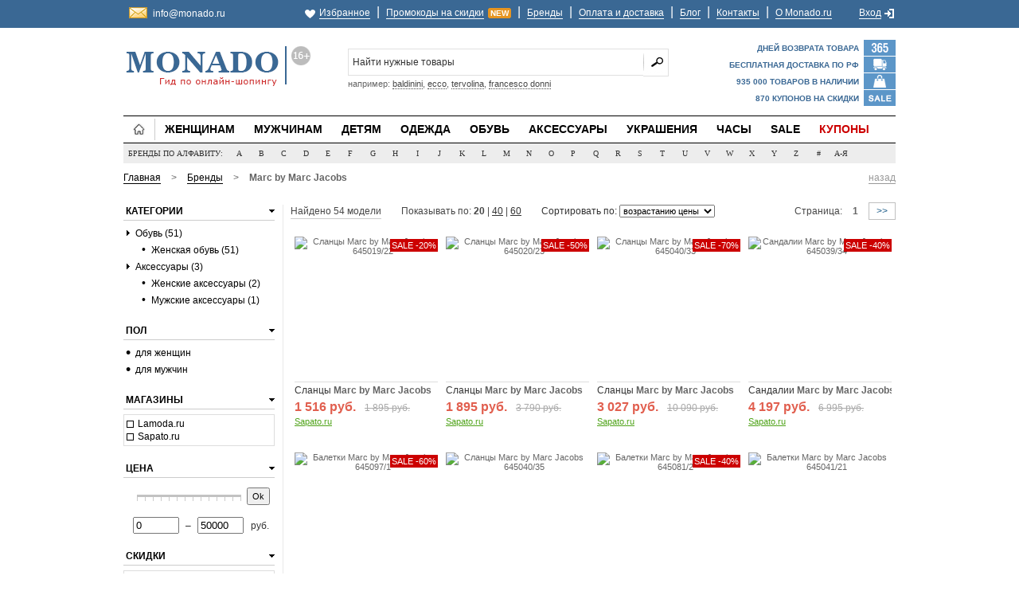

--- FILE ---
content_type: text/html; charset=UTF-8
request_url: http://monado.ru/brand/51/
body_size: 9033
content:
<!DOCTYPE html>
<html>
<head>
	<title>Купить Marc by Marc Jacobs (Марк бай Марк Джейкобс) - все модели в интернет-магазине Monado.ru</title>
	<meta Http-equiv="Content-Type" Content="text/html; charset=UTF-8" />
	<meta name="description" content="Большой выбор товаров Marc by Marc Jacobs (Марк бай Марк Джейкобс) в интернет-магазине Monado.ru. Доступные цены, большие скидки, все модели в наличии!" />
	<link href="http://monado.ru/style.css" rel="stylesheet" type="text/css" />
	<script type="text/javascript" src="http://monado.ru/js/jquery.js"></script>
		<script type="text/javascript" src="http://monado.ru/js/jquery-ui.js"></script>
	<script type="text/javascript" src="http://monado.ru/js/jquery-ui-s.js"></script>
			<script type="text/javascript" src="http://monado.ru/js/main.js"></script>
	<link rel="shortcut icon" href="http://monado.ru/favicon.ico" />
					<link rel="next" href="http://monado.ru/brand/51/next2/943795/" />		</head>
<body>

<div id="layoutId" class="layoutDiv_Class">
	<div id="headerId" class="headerDiv_Class">
		<div class="full-Div top-bar-bg"><div class="content-div"><table border="0" cellpadding="0" cellspacing="0" style="width:100%"><tr>
			<td style="width:10%; text-align:left; font-size:11px"><!--noindex-->
				<div class="h-ema"><a href="mailto:info@monado.ru" target="_blank" rel="nofollow" style="border-bottom:none">info@monado.ru</a></div>
			<!--/noindex--></td>
			<td style="width:90%; text-align:right"><span class="like">&nbsp;</span><a href="http://monado.ru/user/wish/" rel="nofollow">Избранное</a> <span>|</span> <a href="http://monado.ru/discount/">Промокоды на скидки</a><span style="font-size:10px; background-color:#E69521; color:#FFFFFF; padding:0 2px; margin:0 0 0 5px; border:1px solid #E69521; font-weight:bold" class="obr3">NEW</span> <span>|</span> <a href="http://monado.ru/brands/" rel="nofollow">Бренды</a> <span>|</span> <a href="http://monado.ru/payment-delivery/">Оплата и доставка</a> <span>|</span> <a href="http://monado.ru/blog/">Блог</a> <span>|</span> <a href="http://monado.ru/contacts/">Контакты</a> <span>|</span> <a href="http://monado.ru/about/">О Monado.ru</a> <span style="padding:0 0 0 24px">&nbsp;</span> <a href="http://monado.ru/user/login/" rel="nofollow">Вход</a><span class="inout">&nbsp;</span></td>
		</tr></table></div></div>

		<div id="header-ID-div" class="headerDiv_Class">
			<div class="clearBoth_class specing_height5px_Class"></div>
			<div class="headerDivLayout">
				<div class="headerLeftClm">
					<a href="http://monado.ru/"><img width="240" height="57" alt="Модный интернет-магазин Monado.ru" src="http://monado.ru/images/logo.gif" style="margin-top:9px" /></a>				</div>
				<!--noindex--><div class="headerRightClm">
					<div class="searchPanel">
						<span class="searchMiddleClm">
							<form method="get" action="http://vunku.com/search/" id="search_mxf">
								<input id="search_q" name="q" type="text" class="inputBox" value="Найти нужные товары" maxlength="128" onblur="if (this.value == '') this.value = 'Найти нужные товары';" onfocus="if (this.value == 'Найти нужные товары') this.value = '';" />
								<input type="submit" value="" class="search_button_class" />
								<input type="hidden" name="utm_source" value="site" />
								<input type="hidden" name="utm_medium" value="search-internal" />
								<input type="hidden" name="utm_campaign" value="monado.ru" />
							</form>
							<div class="search_podz" id="search_help">например: <a href="#">baldinini</a>, <a href="#">ecco</a>, <a href="#">tervolina</a>, <a href="#">francesco donni</a></div>
						</span>
					</div>
					<div class="insideHeader">
												<div id="shopping-cart-div">
							<div style="margin-top:3px">Дней возврата товара</div>
							<div style="margin-top:6px">Бесплатная доставка по РФ</div>
							<div style="margin-top:6px">935 000 товаров в наличии</div>
							<div style="margin-top:6px">870 купонов на скидки</div>
						</div>
					</div>
				</div><!--/noindex-->
			</div>
			
			<div class="clearBoth_class specing_height5px_Class"></div>
			
			<div class="menuLayout newMenuLayout">
				<div class="menuLeftCrv"></div>
				<div class="menuCenterCrv">
					<div class="floatLeft_class" id="for_shmenu" style="position:relative">
						<div class="parentmenuactivetab active-tab"><div class="hgt">
							<a href="http://monado.ru/">&nbsp;</a>						</div></div>
						<div class="parentmenutab" id="menuix1"><a href="http://monado.ru/category/7/">Женщинам</a></div>
						<div class="parentmenutab" id="menuix2"><a href="http://monado.ru/category/8/">Мужчинам</a></div>
						<div class="parentmenutab" id="menuix3"><a href="http://monado.ru/category/9/">Детям</a></div>
						<div class="parentmenutab" id="menuix4"><a href="http://monado.ru/category/1/">Одежда</a></div>
						<div class="parentmenutab" id="menuix5"><a href="http://monado.ru/category/2/">Обувь</a></div>
						<div class="parentmenutab" id="menuix6"><a href="http://monado.ru/category/3/">Аксессуары</a></div>
						<div class="parentmenutab" id="menuix8"><a href="http://monado.ru/category/4/">Украшения</a></div>
						<div class="parentmenutab" id="menuix9"><a href="http://monado.ru/category/6/">Часы</a></div>
						<div class="parentmenutab" id="menuix7"><a href="http://monado.ru/category/1/?sort=sale" rel="nofollow">Sale</a></div>
						<div class="parentmenutab"><a href="http://monado.ru/discount/" class="menu_sale">Купоны</a></div>
						
						<div class="childmenutab newchildmenutab" id="category_child" style="left:0px; top:34px; position:absolute !important; display:none"><div class="topMenuTablelayout"><div class="topMenuTable" id="category_child_in"></div></div></div>
					</div>
				</div>
				<div class="menuRightCrv"></div>
			</div>
		</div>
		
		<script type="text/javascript">
		sub_tm = 1; sub_index = -1; sub_self = 1; is_attr = 1; sub_tmout = 600; bc = $('#category_child');
		
		$('#for_shmenu > div.parentmenutab').live('mouseenter', function () {
			if (sub_index < 0) {
				sub_index = $(this).index()*1;
				sub_self = $(this);
			}
			
			$(this).addClass('parentmenuactive');
			
			has_attr = $(this).attr('id');
			if (typeof has_attr !== 'undefined' && has_attr !== false) is_attr = 1; else is_attr = 0;
			
			if (is_attr === 1) menu_in (has_attr);
			
			if (sub_index != $(this).index()*1) {
				sub_self.removeClass('parentmenuactive');
				sub_index = $(this).index()*1;
				sub_self = $(this);
			}
			
			clearTimeout(sub_tm);
			if (is_attr === 1) bc.show(); else bc.hide();
		});
		
		$('#for_shmenu > div.parentmenutab').live('mouseleave', function () {
			if (is_attr === 1) tmout = sub_tmout; else tmout = 0;
			sub_tm = setTimeout(function() {
				bc.hide();
				sub_self.removeClass('parentmenuactive');
			}, tmout);
		});
		
		bc.live('mouseenter', function () {
			clearTimeout(sub_tm);
			bc.show();
		});
		
		bc.live('mouseleave', function () {
			if (is_attr === 1) tmout = sub_tmout; else tmout = 0;
			sub_tm = setTimeout(function() {
				bc.hide();
				sub_self.removeClass('parentmenuactive');
			}, tmout);
		});
		</script>
		
		<div id="bodyId" class="bodyDiv_Class">
			<div class="nonewhitebglayoutDiv">
				<!--noindex--><div id="brands_box" style="position:relative">
					<div id="for_brmenu">
						<span>Бренды по алфавиту:</span>
												<a href="http://monado.ru/brands/#l1" id="bra1" rel="nofollow">A</a>
												<a href="http://monado.ru/brands/#l2" id="bra2" rel="nofollow">B</a>
												<a href="http://monado.ru/brands/#l3" id="bra3" rel="nofollow">C</a>
												<a href="http://monado.ru/brands/#l4" id="bra4" rel="nofollow">D</a>
												<a href="http://monado.ru/brands/#l5" id="bra5" rel="nofollow">E</a>
												<a href="http://monado.ru/brands/#l6" id="bra6" rel="nofollow">F</a>
												<a href="http://monado.ru/brands/#l7" id="bra7" rel="nofollow">G</a>
												<a href="http://monado.ru/brands/#l8" id="bra8" rel="nofollow">H</a>
												<a href="http://monado.ru/brands/#l9" id="bra9" rel="nofollow">I</a>
												<a href="http://monado.ru/brands/#l10" id="bra10" rel="nofollow">J</a>
												<a href="http://monado.ru/brands/#l11" id="bra11" rel="nofollow">K</a>
												<a href="http://monado.ru/brands/#l12" id="bra12" rel="nofollow">L</a>
												<a href="http://monado.ru/brands/#l13" id="bra13" rel="nofollow">M</a>
												<a href="http://monado.ru/brands/#l14" id="bra14" rel="nofollow">N</a>
												<a href="http://monado.ru/brands/#l15" id="bra15" rel="nofollow">O</a>
												<a href="http://monado.ru/brands/#l16" id="bra16" rel="nofollow">P</a>
												<a href="http://monado.ru/brands/#l17" id="bra17" rel="nofollow">Q</a>
												<a href="http://monado.ru/brands/#l18" id="bra18" rel="nofollow">R</a>
												<a href="http://monado.ru/brands/#l19" id="bra19" rel="nofollow">S</a>
												<a href="http://monado.ru/brands/#l20" id="bra20" rel="nofollow">T</a>
												<a href="http://monado.ru/brands/#l21" id="bra21" rel="nofollow">U</a>
												<a href="http://monado.ru/brands/#l22" id="bra22" rel="nofollow">V</a>
												<a href="http://monado.ru/brands/#l23" id="bra23" rel="nofollow">W</a>
												<a href="http://monado.ru/brands/#l24" id="bra24" rel="nofollow">X</a>
												<a href="http://monado.ru/brands/#l25" id="bra25" rel="nofollow">Y</a>
												<a href="http://monado.ru/brands/#l26" id="bra26" rel="nofollow">Z</a>
												<a href="http://monado.ru/brands/#l27" id="bra27" rel="nofollow">#</a>
												<a href="http://monado.ru/brands/#l28" id="bra28" rel="nofollow">А-Я</a>
											</div>
					
					<div id="brands_child" style="left:0px; top:25px; position:absolute !important; display:none"><div id="brands_child_in"></div></div>
				</div><!--/noindex-->
				
				<script type="text/javascript">
				br_tm = 1; br_index = -1; br_self = 1; is2_attr = 1; br_tmout = 600; bb = $('#brands_child');
				
				$('#for_brmenu > a').live('mouseenter', function () {
					if (br_index < 0) {
						br_index = $(this).index()*1;
						br_self = $(this);
					}
					
					$(this).addClass('bractive');
					
					has2_attr = $(this).attr('id');
					if (typeof has2_attr !== 'undefined' && has2_attr !== false) is2_attr = 1; else is2_attr = 0;
					
					if (is2_attr === 1) menu2_in (has2_attr);
					
					if (br_index != $(this).index()*1) {
						br_self.removeClass('bractive');
						br_index = $(this).index()*1;
						br_self = $(this);
					}
					
					clearTimeout(br_tm);
					if (is2_attr === 1) bb.show(); else bb.hide();
				});
				
				$('#for_brmenu > a').live('mouseleave', function () {
					if (is2_attr === 1) tmout2 = br_tmout; else tmout2 = 0;
					br_tm = setTimeout(function() {
						bb.hide();
						br_self.removeClass('bractive');
					}, tmout2);
				});
				
				bb.live('mouseenter', function () {
					clearTimeout(br_tm);
					$('#brands_child').show();
				});
				
				bb.live('mouseleave', function () {
					if (is2_attr === 1) tmout2 = br_tmout; else tmout2 = 0;
					br_tm = setTimeout(function() {
						bb.hide();
						br_self.removeClass('bractive');
					}, tmout2);
				});
				</script>
				
				<div class="clearBoth_class specing_height10px_Class"></div>
				
								<div id="bc_box">
					<div class="bc_box_l"><a href="http://monado.ru/">Главная</a> <span class="bc_box_s">&gt;</span> <a href="http://monado.ru/brands/">Бренды</a> <span class="bc_box_s">&gt;</span> <strong>Marc by Marc Jacobs</strong></div>					<!--noindex--><div class="bc_box_r"><a href="#" style="color:#999999; border-bottom:1px solid #999999" onclick="history.go(-1);" rel="nofollow">назад</a></div><!--/noindex-->				</div>
				<div class="clearBoth_class specing_height10px_Class"></div>
								
				<div class="whitelayoutDiv clearBoth_class floatLeft_class"><div class="floatLeft_class layoutLeftClm">
	<div class="narrowSearch_class clearBoth_class"><!--noindex-->
<div class="x_menu_box">
	<div class="x_menu">
		<span onclick="arrow_toogle('slide_category');">Категории</span>
		<div class="x_right">
			<div class="x_arrow" onclick="arrow_toogle('slide_category');"><div id="slide_category_a" class="open"></div></div>
		</div>
	</div>
	<div id="slide_category"><ul class="x_mnu"><li class="hv"><div class="x_arrow"><div class="close"></div></div><a href="http://monado.ru/category/2/?brands=51" rel="nofollow">Обувь (51)</a></li><li><ul><li class="hv"><div class="x_bull">&bull;</div><a href="http://monado.ru/category/13/?brands=51" rel="nofollow">Женская обувь (51)</a></li></ul></li><li class="hv"><div class="x_arrow"><div class="close"></div></div><a href="http://monado.ru/category/3/?brands=51" rel="nofollow">Аксессуары (3)</a></li><li><ul><li class="hv"><div class="x_bull">&bull;</div><a href="http://monado.ru/category/20/?brands=51" rel="nofollow">Женские аксессуары (2)</a></li><li class="hv"><div class="x_bull">&bull;</div><a href="http://monado.ru/category/21/?brands=51" rel="nofollow">Мужские аксессуары (1)</a></li></ul></li></ul></div>
</div>


<div class="x_menu_box">
	<div class="x_menu">
		<span onclick="arrow_toogle('slide_gender');">Пол</span>
		<div class="x_right">
						<div class="x_arrow" onclick="arrow_toogle('slide_gender');"><div id="slide_gender_a" class="open"></div></div>
		</div>
	</div>
	<div id="slide_gender"><ul class="x_mnu">
			<li class="hv"><div class="x_bullb">&bull;</div><a href="http://monado.ru/brand/51/?gender=1" rel="nofollow">для женщин</a></li>
			<li class="hv"><div class="x_bullb">&bull;</div><a href="http://monado.ru/brand/51/?gender=2" rel="nofollow">для мужчин</a></li>
		</ul></div>
</div>


<div id="load_store">
	<div class="x_menu_box">
		<div class="x_menu">
			<span onclick="arrow_toogle('slide_store');">Магазины</span>
			<div class="x_right">
								<div class="x_arrow" onclick="arrow_toogle('slide_store');"><div id="slide_store_a" class="open"></div></div>
			</div>
		</div>
		<div class="x_sel" id="slide_store">			<div class="hv"><a href="http://monado.ru/brand/51/?stores=7" rel="nofollow"><div class="x_checkbox"></div>Lamoda.ru</a></div>
					<div class="hv"><a href="http://monado.ru/brand/51/?stores=2" rel="nofollow"><div class="x_checkbox"></div>Sapato.ru</a></div>
		</div>
	</div>
</div>

<div class="x_menu_box">
	<div class="x_menu">
		<span onclick="arrow_toogle('slide_price');">Цена</span>
		<div class="x_right">
						<div class="x_arrow" onclick="arrow_toogle('slide_price');"><div id="slide_price_a" class="open"></div></div>
		</div>
	</div>
	<div id="slide_price"><form action="http://monado.ru/js/jq/sort/" method="post">
		<div id="price_range"></div>
		<div id="price_button"><button type="submit">Ok</button></div>
		<div class="clearBoth_class"></div>
		<div id="price_inputs">
			<input type="text" id="minCost" value="0" name="p1" /><span style="padding:0 8px">&ndash;</span><input type="text" id="maxCost" value="50000" name="p2" /> &nbsp; руб.
		</div>
		<input type="hidden" name="back" value="L2JyYW5kLzUxLw==" />
		<input type="hidden" name="hash" value="7d706a6d57bebcf8b13bba9a13345e7e" />
	</form></div>
</div>

<div id="load_sale">
	<div class="x_menu_box">
		<div class="x_menu">
			<span onclick="arrow_toogle('slide_sale');">Скидки</span>
			<div class="x_right">
								<div class="x_arrow" onclick="arrow_toogle('slide_sale');"><div id="slide_sale_a" class="open"></div></div>
			</div>
		</div>
		<div class="x_sel" id="slide_sale">			<div class="hv"><a href="http://monado.ru/brand/51/?sale=20" rel="nofollow"><div class="x_checkbox"></div>до 20%</a></div>					<div class="hv"><a href="http://monado.ru/brand/51/?sale=40" rel="nofollow"><div class="x_checkbox"></div> от 20% до 40%</a></div>					<div class="hv"><a href="http://monado.ru/brand/51/?sale=60" rel="nofollow"><div class="x_checkbox"></div>от 40% до 60%</a></div>					<div class="hv"><a href="http://monado.ru/brand/51/?sale=100" rel="nofollow"><div class="x_checkbox"></div>более 60%</a></div>		</div>
	</div>
</div>

<div id="load_color">
	<div class="x_menu_box">
		<div class="x_menu">
			<span onclick="arrow_toogle('slide_color');">Цвет</span>
			<div class="x_right">
								<div class="x_arrow" onclick="arrow_toogle('slide_color');"><div id="slide_color_a" class="open"></div></div>
			</div>
		</div>
		<div class="x_sel" id="slide_color" style="border:none; overflow:visible">			<div class="xcl" style="border:1px solid #DDDDDD !important"><b>x</b><span>белый</span></div>					<div class="xcl" style="border:1px solid #DDDDDD !important"><b>x</b><span>красный</span></div>					<div class="xcl" style="border:1px solid #DDDDDD !important"><b>x</b><span>зеленый</span></div>					 <div class="xcl"><a href="http://monado.ru/brand/51/?colors=7" rel="nofollow" style="background-color:#004DFF"></a><span>синий</span></div>					<div class="xcl" style="border:1px solid #DDDDDD !important"><b>x</b><span>желтый</span></div>					 <div class="xcl"><a href="http://monado.ru/brand/51/?colors=2" rel="nofollow" style="background-color:#000000"></a><span>черный</span></div>					<div class="xcl" style="border:1px solid #DDDDDD !important"><b>x</b><span>бежевый</span></div>					 <div class="xcl"><a href="http://monado.ru/brand/51/?colors=4" rel="nofollow" style="background-color:#964B00"></a><span>коричневый</span></div>					<div class="xcl" style="border:1px solid #DDDDDD !important"><b>x</b><span>серый</span></div>					<div class="xcl" style="border:1px solid #DDDDDD !important"><b>x</b><span>бордовый</span></div>					<div class="xcl" style="border:1px solid #DDDDDD !important"><b>x</b><span>розовый</span></div>					<div class="xcl" style="border:1px solid #DDDDDD !important"><b>x</b><span>серебряный</span></div>					<div class="xcl" style="border:1px solid #DDDDDD !important"><b>x</b><span>фиолетовый</span></div>					<div class="xcl" style="border:1px solid #DDDDDD !important"><b>x</b><span>оранжевый</span></div>					<div class="xcl" style="border:1px solid #DDDDDD !important"><b>x</b><span>бронзовый</span></div>					<div class="xcl" style="border:1px solid #DDDDDD !important"><b>x</b><span>золотой</span></div>					<div class="xcl" style="border:1px solid #DDDDDD !important"><b>x</b><span>голубой</span></div>					<div class="xcl" style="border:1px solid #DDDDDD !important"><b>x</b><span>лиловый</span></div>					<div class="xcl" style="border:1px solid #DDDDDD !important"><b>x</b><span>бирюзовый</span></div>					<div class="xcl" style="border:1px solid #DDDDDD !important"><b>x</b><span>хаки</span></div>					<div class="xcl" style="border:1px solid #DDDDDD !important"><b>x</b><span>фуксия</span></div>					<div class="xcl" style="border:1px solid #DDDDDD !important"><b>x</b><span>сиреневый</span></div>				<div style="clear:both"></div></div>
	</div>
</div>
<!--/noindex-->

<div class="x_content">
	<h1>Marc by Marc Jacobs (Марк бай Марк Джейкобс)</h1>
		<div id="conhi">
				<!--noindex--><p style="text-align:right"><a href="#" onclick="$('#conhi').hide(); $('#more_content').show(); return false;" style="font-size:11px; border-bottom:1px dotted #264C7D">свернуть</a></p><!--/noindex-->
	</div>
</div>
</div>
</div>

<div class="floatRight_class"><div id="searchResultDisplay"><div class="categoryProducts" id="load_list">																
								<div id="nav1_box" class="clearBoth_class">
									<table border="0" cellpadding="0" cellspacing="0" style="width:100%">
										<tr>
											<td><span style="border-bottom:1px solid #CCCCCC; font-size:12px; padding:0 0 2px 0">Найдено 54 модели</span></td>
											<td style="padding-left:25px">Показывать по: <b>20</b> | <a href="http://monado.ru/brand/51/?limit=40" rel="nofollow">40</a> | <a href="http://monado.ru/brand/51/?limit=60" rel="nofollow">60</a></td>
											<td style="padding-left:25px">												<form action="http://monado.ru/js/jq/sort/" method="post">
													Сортировать по: <select name="orderby" onchange="this.form.submit();">
														<option value="asc" selected="selected">возрастанию цены</option>
														<option value="desc">убыванию цены</option>
														<option value="sale">скидкам</option>
														<option value="new">новинкам</option>
													</select>
													<input type="hidden" name="back" value="L2JyYW5kLzUxLw==" />
													<input type="hidden" name="hash" value="7d706a6d57bebcf8b13bba9a13345e7e" />
													<noscript><input type="submit" value="Ok" style="margin-left:5px; font-size:11px; padding:1px 5px" /></noscript>
												</form>
											</td>
											<td class="nav">Страница: <b>1</b> <a href="http://monado.ru/brand/51/next2/943795/">&gt;&gt;</a></td>
										</tr>
									</table>
								</div>
								
								<div class="clearBoth_class specing_height10px_Class"></div>
								
																<div class="PromotionTypeLayout">
									<div class="prodDetailDiv">
										<div class="imageDiv">
											<a href="#" rel="nofollow" id="al_943769" class="like" onclick="to_like(943769); return false;" title="Добавить в список желаний"><div><span>В избранное</span></div></a>
											<div class="sale">SALE -20%</div>											<a href="http://monado.ru/to/943769/" rel="nofollow" target="_blank" onclick="if (typeof(yaCounter18323359) != 'undefined' && 'reachGoal' in yaCounter18323359) yaCounter18323359.reachGoal('x-item-go', {'go-store':'sapato-ru'}); return true;"><img src="http://img.monado.ru/images/items/944/s943769-1.jpg" width="180" height="180" title="Сланцы Marc by Marc Jacobs 645019/22" alt="Сланцы Marc by Marc Jacobs 645019/22" /></a>
											<a href="http://monado.ru/item/943769/" class="more" onclick="return load_item_wi(943769);">быстрый просмотр</a>
											<div id="aj_943769" class="ajhide"></div>
										</div>
										<div class="catNage fullWidth">
											<div><a href="http://monado.ru/to/943769/" rel="nofollow" target="_blank" onclick="if (typeof(yaCounter18323359) != 'undefined' && 'reachGoal' in yaCounter18323359) yaCounter18323359.reachGoal('x-item-go', {'go-store':'sapato-ru'}); return true;">Сланцы <b>Marc by Marc Jacobs</b></a></div>
											<div class="bp"><span class="new_price">1 516 руб.</span> <span class="old_price">1 895 руб.</span></div>
											<div><a href="http://monado.ru/to/943769/" rel="nofollow" target="_blank" class="store" onclick="if (typeof(yaCounter18323359) != 'undefined' && 'reachGoal' in yaCounter18323359) yaCounter18323359.reachGoal('x-item-go', {'go-store':'sapato-ru'}); return true;">Sapato.ru</a></div>
																					</div>
									</div>
								</div>
																<div class="PromotionTypeLayout">
									<div class="prodDetailDiv">
										<div class="imageDiv">
											<a href="#" rel="nofollow" id="al_943770" class="like" onclick="to_like(943770); return false;" title="Добавить в список желаний"><div><span>В избранное</span></div></a>
											<div class="sale">SALE -50%</div>											<a href="http://monado.ru/to/943770/" rel="nofollow" target="_blank" onclick="if (typeof(yaCounter18323359) != 'undefined' && 'reachGoal' in yaCounter18323359) yaCounter18323359.reachGoal('x-item-go', {'go-store':'sapato-ru'}); return true;"><img src="http://img.monado.ru/images/items/944/s943770-1.jpg" width="180" height="180" title="Сланцы Marc by Marc Jacobs 645020/23" alt="Сланцы Marc by Marc Jacobs 645020/23" /></a>
											<a href="http://monado.ru/item/943770/" class="more" onclick="return load_item_wi(943770);">быстрый просмотр</a>
											<div id="aj_943770" class="ajhide"></div>
										</div>
										<div class="catNage fullWidth">
											<div><a href="http://monado.ru/to/943770/" rel="nofollow" target="_blank" onclick="if (typeof(yaCounter18323359) != 'undefined' && 'reachGoal' in yaCounter18323359) yaCounter18323359.reachGoal('x-item-go', {'go-store':'sapato-ru'}); return true;">Сланцы <b>Marc by Marc Jacobs</b></a></div>
											<div class="bp"><span class="new_price">1 895 руб.</span> <span class="old_price">3 790 руб.</span></div>
											<div><a href="http://monado.ru/to/943770/" rel="nofollow" target="_blank" class="store" onclick="if (typeof(yaCounter18323359) != 'undefined' && 'reachGoal' in yaCounter18323359) yaCounter18323359.reachGoal('x-item-go', {'go-store':'sapato-ru'}); return true;">Sapato.ru</a></div>
																					</div>
									</div>
								</div>
																<div class="PromotionTypeLayout">
									<div class="prodDetailDiv">
										<div class="imageDiv">
											<a href="#" rel="nofollow" id="al_969270" class="like" onclick="to_like(969270); return false;" title="Добавить в список желаний"><div><span>В избранное</span></div></a>
											<div class="sale">SALE -70%</div>											<a href="http://monado.ru/to/969270/" rel="nofollow" target="_blank" onclick="if (typeof(yaCounter18323359) != 'undefined' && 'reachGoal' in yaCounter18323359) yaCounter18323359.reachGoal('x-item-go', {'go-store':'sapato-ru'}); return true;"><img src="http://img.monado.ru/images/items/970/s969270-1.jpg" width="180" height="180" title="Сланцы Marc by Marc Jacobs 645040/33" alt="Сланцы Marc by Marc Jacobs 645040/33" /></a>
											<a href="http://monado.ru/item/969270/" class="more" onclick="return load_item_wi(969270);">быстрый просмотр</a>
											<div id="aj_969270" class="ajhide"></div>
										</div>
										<div class="catNage fullWidth">
											<div><a href="http://monado.ru/to/969270/" rel="nofollow" target="_blank" onclick="if (typeof(yaCounter18323359) != 'undefined' && 'reachGoal' in yaCounter18323359) yaCounter18323359.reachGoal('x-item-go', {'go-store':'sapato-ru'}); return true;">Сланцы <b>Marc by Marc Jacobs</b></a></div>
											<div class="bp"><span class="new_price">3 027 руб.</span> <span class="old_price">10 090 руб.</span></div>
											<div><a href="http://monado.ru/to/969270/" rel="nofollow" target="_blank" class="store" onclick="if (typeof(yaCounter18323359) != 'undefined' && 'reachGoal' in yaCounter18323359) yaCounter18323359.reachGoal('x-item-go', {'go-store':'sapato-ru'}); return true;">Sapato.ru</a></div>
																					</div>
									</div>
								</div>
																<div class="PromotionTypeLayout">
									<div class="prodDetailDiv">
										<div class="imageDiv">
											<a href="#" rel="nofollow" id="al_943780" class="like" onclick="to_like(943780); return false;" title="Добавить в список желаний"><div><span>В избранное</span></div></a>
											<div class="sale">SALE -40%</div>											<a href="http://monado.ru/to/943780/" rel="nofollow" target="_blank" onclick="if (typeof(yaCounter18323359) != 'undefined' && 'reachGoal' in yaCounter18323359) yaCounter18323359.reachGoal('x-item-go', {'go-store':'sapato-ru'}); return true;"><img src="http://img.monado.ru/images/items/944/s943780-1.jpg" width="180" height="180" title="Сандалии Marc by Marc Jacobs 645039/34" alt="Сандалии Marc by Marc Jacobs 645039/34" /></a>
											<a href="http://monado.ru/item/943780/" class="more" onclick="return load_item_wi(943780);">быстрый просмотр</a>
											<div id="aj_943780" class="ajhide"></div>
										</div>
										<div class="catNage fullWidth">
											<div><a href="http://monado.ru/to/943780/" rel="nofollow" target="_blank" onclick="if (typeof(yaCounter18323359) != 'undefined' && 'reachGoal' in yaCounter18323359) yaCounter18323359.reachGoal('x-item-go', {'go-store':'sapato-ru'}); return true;">Сандалии <b>Marc by Marc Jacobs</b></a></div>
											<div class="bp"><span class="new_price">4 197 руб.</span> <span class="old_price">6 995 руб.</span></div>
											<div><a href="http://monado.ru/to/943780/" rel="nofollow" target="_blank" class="store" onclick="if (typeof(yaCounter18323359) != 'undefined' && 'reachGoal' in yaCounter18323359) yaCounter18323359.reachGoal('x-item-go', {'go-store':'sapato-ru'}); return true;">Sapato.ru</a></div>
																					</div>
									</div>
								</div>
																<div class="PromotionTypeLayout">
									<div class="prodDetailDiv">
										<div class="imageDiv">
											<a href="#" rel="nofollow" id="al_945461" class="like" onclick="to_like(945461); return false;" title="Добавить в список желаний"><div><span>В избранное</span></div></a>
											<div class="sale">SALE -60%</div>											<a href="http://monado.ru/to/945461/" rel="nofollow" target="_blank" onclick="if (typeof(yaCounter18323359) != 'undefined' && 'reachGoal' in yaCounter18323359) yaCounter18323359.reachGoal('x-item-go', {'go-store':'sapato-ru'}); return true;"><img src="http://img.monado.ru/images/items/946/s945461-1.jpg" width="180" height="180" title="Балетки Marc by Marc Jacobs 645097/1" alt="Балетки Marc by Marc Jacobs 645097/1" /></a>
											<a href="http://monado.ru/item/945461/" class="more" onclick="return load_item_wi(945461);">быстрый просмотр</a>
											<div id="aj_945461" class="ajhide"></div>
										</div>
										<div class="catNage fullWidth">
											<div><a href="http://monado.ru/to/945461/" rel="nofollow" target="_blank" onclick="if (typeof(yaCounter18323359) != 'undefined' && 'reachGoal' in yaCounter18323359) yaCounter18323359.reachGoal('x-item-go', {'go-store':'sapato-ru'}); return true;">Балетки <b>Marc by Marc Jacobs</b></a></div>
											<div class="bp"><span class="new_price">4 476 руб.</span> <span class="old_price">11 190 руб.</span></div>
											<div><a href="http://monado.ru/to/945461/" rel="nofollow" target="_blank" class="store" onclick="if (typeof(yaCounter18323359) != 'undefined' && 'reachGoal' in yaCounter18323359) yaCounter18323359.reachGoal('x-item-go', {'go-store':'sapato-ru'}); return true;">Sapato.ru</a></div>
																					</div>
									</div>
								</div>
																<div class="PromotionTypeLayout">
									<div class="prodDetailDiv">
										<div class="imageDiv">
											<a href="#" rel="nofollow" id="al_945455" class="like" onclick="to_like(945455); return false;" title="Добавить в список желаний"><div><span>В избранное</span></div></a>
																						<a href="http://monado.ru/to/945455/" rel="nofollow" target="_blank" onclick="if (typeof(yaCounter18323359) != 'undefined' && 'reachGoal' in yaCounter18323359) yaCounter18323359.reachGoal('x-item-go', {'go-store':'sapato-ru'}); return true;"><img src="http://img.monado.ru/images/items/946/s945455-1.jpg" width="180" height="180" title="Сланцы Marc by Marc Jacobs 645040/35" alt="Сланцы Marc by Marc Jacobs 645040/35" /></a>
											<a href="http://monado.ru/item/945455/" class="more" onclick="return load_item_wi(945455);">быстрый просмотр</a>
											<div id="aj_945455" class="ajhide"></div>
										</div>
										<div class="catNage fullWidth">
											<div><a href="http://monado.ru/to/945455/" rel="nofollow" target="_blank" onclick="if (typeof(yaCounter18323359) != 'undefined' && 'reachGoal' in yaCounter18323359) yaCounter18323359.reachGoal('x-item-go', {'go-store':'sapato-ru'}); return true;">Сланцы <b>Marc by Marc Jacobs</b></a></div>
											<div class="bp"><span class="price">5 045 руб.</span></div>
											<div><a href="http://monado.ru/to/945455/" rel="nofollow" target="_blank" class="store" onclick="if (typeof(yaCounter18323359) != 'undefined' && 'reachGoal' in yaCounter18323359) yaCounter18323359.reachGoal('x-item-go', {'go-store':'sapato-ru'}); return true;">Sapato.ru</a></div>
																					</div>
									</div>
								</div>
																<div class="PromotionTypeLayout">
									<div class="prodDetailDiv">
										<div class="imageDiv">
											<a href="#" rel="nofollow" id="al_945459" class="like" onclick="to_like(945459); return false;" title="Добавить в список желаний"><div><span>В избранное</span></div></a>
											<div class="sale">SALE -40%</div>											<a href="http://monado.ru/to/945459/" rel="nofollow" target="_blank" onclick="if (typeof(yaCounter18323359) != 'undefined' && 'reachGoal' in yaCounter18323359) yaCounter18323359.reachGoal('x-item-go', {'go-store':'sapato-ru'}); return true;"><img src="http://img.monado.ru/images/items/946/s945459-1.jpg" width="180" height="180" title="Балетки Marc by Marc Jacobs 645081/2" alt="Балетки Marc by Marc Jacobs 645081/2" /></a>
											<a href="http://monado.ru/item/945459/" class="more" onclick="return load_item_wi(945459);">быстрый просмотр</a>
											<div id="aj_945459" class="ajhide"></div>
										</div>
										<div class="catNage fullWidth">
											<div><a href="http://monado.ru/to/945459/" rel="nofollow" target="_blank" onclick="if (typeof(yaCounter18323359) != 'undefined' && 'reachGoal' in yaCounter18323359) yaCounter18323359.reachGoal('x-item-go', {'go-store':'sapato-ru'}); return true;">Балетки <b>Marc by Marc Jacobs</b></a></div>
											<div class="bp"><span class="new_price">5 067 руб.</span> <span class="old_price">8 445 руб.</span></div>
											<div><a href="http://monado.ru/to/945459/" rel="nofollow" target="_blank" class="store" onclick="if (typeof(yaCounter18323359) != 'undefined' && 'reachGoal' in yaCounter18323359) yaCounter18323359.reachGoal('x-item-go', {'go-store':'sapato-ru'}); return true;">Sapato.ru</a></div>
																					</div>
									</div>
								</div>
																<div class="PromotionTypeLayout">
									<div class="prodDetailDiv">
										<div class="imageDiv">
											<a href="#" rel="nofollow" id="al_943782" class="like" onclick="to_like(943782); return false;" title="Добавить в список желаний"><div><span>В избранное</span></div></a>
																						<a href="http://monado.ru/to/943782/" rel="nofollow" target="_blank" onclick="if (typeof(yaCounter18323359) != 'undefined' && 'reachGoal' in yaCounter18323359) yaCounter18323359.reachGoal('x-item-go', {'go-store':'sapato-ru'}); return true;"><img src="http://img.monado.ru/images/items/944/s943782-1.jpg" width="180" height="180" title="Балетки Marc by Marc Jacobs 645041/21" alt="Балетки Marc by Marc Jacobs 645041/21" /></a>
											<a href="http://monado.ru/item/943782/" class="more" onclick="return load_item_wi(943782);">быстрый просмотр</a>
											<div id="aj_943782" class="ajhide"></div>
										</div>
										<div class="catNage fullWidth">
											<div><a href="http://monado.ru/to/943782/" rel="nofollow" target="_blank" onclick="if (typeof(yaCounter18323359) != 'undefined' && 'reachGoal' in yaCounter18323359) yaCounter18323359.reachGoal('x-item-go', {'go-store':'sapato-ru'}); return true;">Балетки <b>Marc by Marc Jacobs</b></a></div>
											<div class="bp"><span class="price">5 595 руб.</span></div>
											<div><a href="http://monado.ru/to/943782/" rel="nofollow" target="_blank" class="store" onclick="if (typeof(yaCounter18323359) != 'undefined' && 'reachGoal' in yaCounter18323359) yaCounter18323359.reachGoal('x-item-go', {'go-store':'sapato-ru'}); return true;">Sapato.ru</a></div>
																					</div>
									</div>
								</div>
																<div class="PromotionTypeLayout">
									<div class="prodDetailDiv">
										<div class="imageDiv">
											<a href="#" rel="nofollow" id="al_943785" class="like" onclick="to_like(943785); return false;" title="Добавить в список желаний"><div><span>В избранное</span></div></a>
																						<a href="http://monado.ru/to/943785/" rel="nofollow" target="_blank" onclick="if (typeof(yaCounter18323359) != 'undefined' && 'reachGoal' in yaCounter18323359) yaCounter18323359.reachGoal('x-item-go', {'go-store':'sapato-ru'}); return true;"><img src="http://img.monado.ru/images/items/944/s943785-1.jpg" width="180" height="180" title="Балетки Marc by Marc Jacobs 645097/72" alt="Балетки Marc by Marc Jacobs 645097/72" /></a>
											<a href="http://monado.ru/item/943785/" class="more" onclick="return load_item_wi(943785);">быстрый просмотр</a>
											<div id="aj_943785" class="ajhide"></div>
										</div>
										<div class="catNage fullWidth">
											<div><a href="http://monado.ru/to/943785/" rel="nofollow" target="_blank" onclick="if (typeof(yaCounter18323359) != 'undefined' && 'reachGoal' in yaCounter18323359) yaCounter18323359.reachGoal('x-item-go', {'go-store':'sapato-ru'}); return true;">Балетки <b>Marc by Marc Jacobs</b></a></div>
											<div class="bp"><span class="price">5 595 руб.</span></div>
											<div><a href="http://monado.ru/to/943785/" rel="nofollow" target="_blank" class="store" onclick="if (typeof(yaCounter18323359) != 'undefined' && 'reachGoal' in yaCounter18323359) yaCounter18323359.reachGoal('x-item-go', {'go-store':'sapato-ru'}); return true;">Sapato.ru</a></div>
																					</div>
									</div>
								</div>
																<div class="PromotionTypeLayout">
									<div class="prodDetailDiv">
										<div class="imageDiv">
											<a href="#" rel="nofollow" id="al_943786" class="like" onclick="to_like(943786); return false;" title="Добавить в список желаний"><div><span>В избранное</span></div></a>
																						<a href="http://monado.ru/to/943786/" rel="nofollow" target="_blank" onclick="if (typeof(yaCounter18323359) != 'undefined' && 'reachGoal' in yaCounter18323359) yaCounter18323359.reachGoal('x-item-go', {'go-store':'sapato-ru'}); return true;"><img src="http://img.monado.ru/images/items/944/s943786-1.jpg" width="180" height="180" title="Балетки Marc by Marc Jacobs 645098/95" alt="Балетки Marc by Marc Jacobs 645098/95" /></a>
											<a href="http://monado.ru/item/943786/" class="more" onclick="return load_item_wi(943786);">быстрый просмотр</a>
											<div id="aj_943786" class="ajhide"></div>
										</div>
										<div class="catNage fullWidth">
											<div><a href="http://monado.ru/to/943786/" rel="nofollow" target="_blank" onclick="if (typeof(yaCounter18323359) != 'undefined' && 'reachGoal' in yaCounter18323359) yaCounter18323359.reachGoal('x-item-go', {'go-store':'sapato-ru'}); return true;">Балетки <b>Marc by Marc Jacobs</b></a></div>
											<div class="bp"><span class="price">5 595 руб.</span></div>
											<div><a href="http://monado.ru/to/943786/" rel="nofollow" target="_blank" class="store" onclick="if (typeof(yaCounter18323359) != 'undefined' && 'reachGoal' in yaCounter18323359) yaCounter18323359.reachGoal('x-item-go', {'go-store':'sapato-ru'}); return true;">Sapato.ru</a></div>
																					</div>
									</div>
								</div>
																<div class="PromotionTypeLayout">
									<div class="prodDetailDiv">
										<div class="imageDiv">
											<a href="#" rel="nofollow" id="al_943787" class="like" onclick="to_like(943787); return false;" title="Добавить в список желаний"><div><span>В избранное</span></div></a>
																						<a href="http://monado.ru/to/943787/" rel="nofollow" target="_blank" onclick="if (typeof(yaCounter18323359) != 'undefined' && 'reachGoal' in yaCounter18323359) yaCounter18323359.reachGoal('x-item-go', {'go-store':'sapato-ru'}); return true;"><img src="http://img.monado.ru/images/items/944/s943787-1.jpg" width="180" height="180" title="Балетки Marc by Marc Jacobs 645098/97" alt="Балетки Marc by Marc Jacobs 645098/97" /></a>
											<a href="http://monado.ru/item/943787/" class="more" onclick="return load_item_wi(943787);">быстрый просмотр</a>
											<div id="aj_943787" class="ajhide"></div>
										</div>
										<div class="catNage fullWidth">
											<div><a href="http://monado.ru/to/943787/" rel="nofollow" target="_blank" onclick="if (typeof(yaCounter18323359) != 'undefined' && 'reachGoal' in yaCounter18323359) yaCounter18323359.reachGoal('x-item-go', {'go-store':'sapato-ru'}); return true;">Балетки <b>Marc by Marc Jacobs</b></a></div>
											<div class="bp"><span class="price">5 595 руб.</span></div>
											<div><a href="http://monado.ru/to/943787/" rel="nofollow" target="_blank" class="store" onclick="if (typeof(yaCounter18323359) != 'undefined' && 'reachGoal' in yaCounter18323359) yaCounter18323359.reachGoal('x-item-go', {'go-store':'sapato-ru'}); return true;">Sapato.ru</a></div>
																					</div>
									</div>
								</div>
																<div class="PromotionTypeLayout">
									<div class="prodDetailDiv">
										<div class="imageDiv">
											<a href="#" rel="nofollow" id="al_944187" class="like" onclick="to_like(944187); return false;" title="Добавить в список желаний"><div><span>В избранное</span></div></a>
																						<a href="http://monado.ru/to/944187/" rel="nofollow" target="_blank" onclick="if (typeof(yaCounter18323359) != 'undefined' && 'reachGoal' in yaCounter18323359) yaCounter18323359.reachGoal('x-item-go', {'go-store':'sapato-ru'}); return true;"><img src="http://img.monado.ru/images/items/945/s944187-1.jpg" width="180" height="180" title="Балетки Marc by Marc Jacobs 645041/24" alt="Балетки Marc by Marc Jacobs 645041/24" /></a>
											<a href="http://monado.ru/item/944187/" class="more" onclick="return load_item_wi(944187);">быстрый просмотр</a>
											<div id="aj_944187" class="ajhide"></div>
										</div>
										<div class="catNage fullWidth">
											<div><a href="http://monado.ru/to/944187/" rel="nofollow" target="_blank" onclick="if (typeof(yaCounter18323359) != 'undefined' && 'reachGoal' in yaCounter18323359) yaCounter18323359.reachGoal('x-item-go', {'go-store':'sapato-ru'}); return true;">Балетки <b>Marc by Marc Jacobs</b></a></div>
											<div class="bp"><span class="price">5 595 руб.</span></div>
											<div><a href="http://monado.ru/to/944187/" rel="nofollow" target="_blank" class="store" onclick="if (typeof(yaCounter18323359) != 'undefined' && 'reachGoal' in yaCounter18323359) yaCounter18323359.reachGoal('x-item-go', {'go-store':'sapato-ru'}); return true;">Sapato.ru</a></div>
																					</div>
									</div>
								</div>
																<div class="PromotionTypeLayout">
									<div class="prodDetailDiv">
										<div class="imageDiv">
											<a href="#" rel="nofollow" id="al_944190" class="like" onclick="to_like(944190); return false;" title="Добавить в список желаний"><div><span>В избранное</span></div></a>
																						<a href="http://monado.ru/to/944190/" rel="nofollow" target="_blank" onclick="if (typeof(yaCounter18323359) != 'undefined' && 'reachGoal' in yaCounter18323359) yaCounter18323359.reachGoal('x-item-go', {'go-store':'sapato-ru'}); return true;"><img src="http://img.monado.ru/images/items/945/s944190-1.jpg" width="180" height="180" title="Балетки Marc by Marc Jacobs 645087/4" alt="Балетки Marc by Marc Jacobs 645087/4" /></a>
											<a href="http://monado.ru/item/944190/" class="more" onclick="return load_item_wi(944190);">быстрый просмотр</a>
											<div id="aj_944190" class="ajhide"></div>
										</div>
										<div class="catNage fullWidth">
											<div><a href="http://monado.ru/to/944190/" rel="nofollow" target="_blank" onclick="if (typeof(yaCounter18323359) != 'undefined' && 'reachGoal' in yaCounter18323359) yaCounter18323359.reachGoal('x-item-go', {'go-store':'sapato-ru'}); return true;">Балетки <b>Marc by Marc Jacobs</b></a></div>
											<div class="bp"><span class="price">5 595 руб.</span></div>
											<div><a href="http://monado.ru/to/944190/" rel="nofollow" target="_blank" class="store" onclick="if (typeof(yaCounter18323359) != 'undefined' && 'reachGoal' in yaCounter18323359) yaCounter18323359.reachGoal('x-item-go', {'go-store':'sapato-ru'}); return true;">Sapato.ru</a></div>
																					</div>
									</div>
								</div>
																<div class="PromotionTypeLayout">
									<div class="prodDetailDiv">
										<div class="imageDiv">
											<a href="#" rel="nofollow" id="al_944192" class="like" onclick="to_like(944192); return false;" title="Добавить в список желаний"><div><span>В избранное</span></div></a>
																						<a href="http://monado.ru/to/944192/" rel="nofollow" target="_blank" onclick="if (typeof(yaCounter18323359) != 'undefined' && 'reachGoal' in yaCounter18323359) yaCounter18323359.reachGoal('x-item-go', {'go-store':'sapato-ru'}); return true;"><img src="http://img.monado.ru/images/items/945/s944192-1.jpg" width="180" height="180" title="Балетки Marc by Marc Jacobs 645097/2" alt="Балетки Marc by Marc Jacobs 645097/2" /></a>
											<a href="http://monado.ru/item/944192/" class="more" onclick="return load_item_wi(944192);">быстрый просмотр</a>
											<div id="aj_944192" class="ajhide"></div>
										</div>
										<div class="catNage fullWidth">
											<div><a href="http://monado.ru/to/944192/" rel="nofollow" target="_blank" onclick="if (typeof(yaCounter18323359) != 'undefined' && 'reachGoal' in yaCounter18323359) yaCounter18323359.reachGoal('x-item-go', {'go-store':'sapato-ru'}); return true;">Балетки <b>Marc by Marc Jacobs</b></a></div>
											<div class="bp"><span class="price">5 595 руб.</span></div>
											<div><a href="http://monado.ru/to/944192/" rel="nofollow" target="_blank" class="store" onclick="if (typeof(yaCounter18323359) != 'undefined' && 'reachGoal' in yaCounter18323359) yaCounter18323359.reachGoal('x-item-go', {'go-store':'sapato-ru'}); return true;">Sapato.ru</a></div>
																					</div>
									</div>
								</div>
																<div class="PromotionTypeLayout">
									<div class="prodDetailDiv">
										<div class="imageDiv">
											<a href="#" rel="nofollow" id="al_944193" class="like" onclick="to_like(944193); return false;" title="Добавить в список желаний"><div><span>В избранное</span></div></a>
																						<a href="http://monado.ru/to/944193/" rel="nofollow" target="_blank" onclick="if (typeof(yaCounter18323359) != 'undefined' && 'reachGoal' in yaCounter18323359) yaCounter18323359.reachGoal('x-item-go', {'go-store':'sapato-ru'}); return true;"><img src="http://img.monado.ru/images/items/945/s944193-1.jpg" width="180" height="180" title="Балетки Marc by Marc Jacobs 645097/3" alt="Балетки Marc by Marc Jacobs 645097/3" /></a>
											<a href="http://monado.ru/item/944193/" class="more" onclick="return load_item_wi(944193);">быстрый просмотр</a>
											<div id="aj_944193" class="ajhide"></div>
										</div>
										<div class="catNage fullWidth">
											<div><a href="http://monado.ru/to/944193/" rel="nofollow" target="_blank" onclick="if (typeof(yaCounter18323359) != 'undefined' && 'reachGoal' in yaCounter18323359) yaCounter18323359.reachGoal('x-item-go', {'go-store':'sapato-ru'}); return true;">Балетки <b>Marc by Marc Jacobs</b></a></div>
											<div class="bp"><span class="price">5 595 руб.</span></div>
											<div><a href="http://monado.ru/to/944193/" rel="nofollow" target="_blank" class="store" onclick="if (typeof(yaCounter18323359) != 'undefined' && 'reachGoal' in yaCounter18323359) yaCounter18323359.reachGoal('x-item-go', {'go-store':'sapato-ru'}); return true;">Sapato.ru</a></div>
																					</div>
									</div>
								</div>
																<div class="PromotionTypeLayout">
									<div class="prodDetailDiv">
										<div class="imageDiv">
											<a href="#" rel="nofollow" id="al_945458" class="like" onclick="to_like(945458); return false;" title="Добавить в список желаний"><div><span>В избранное</span></div></a>
																						<a href="http://monado.ru/to/945458/" rel="nofollow" target="_blank" onclick="if (typeof(yaCounter18323359) != 'undefined' && 'reachGoal' in yaCounter18323359) yaCounter18323359.reachGoal('x-item-go', {'go-store':'sapato-ru'}); return true;"><img src="http://img.monado.ru/images/items/946/s945458-1.jpg" width="180" height="180" title="Балетки Marc by Marc Jacobs 645041/22" alt="Балетки Marc by Marc Jacobs 645041/22" /></a>
											<a href="http://monado.ru/item/945458/" class="more" onclick="return load_item_wi(945458);">быстрый просмотр</a>
											<div id="aj_945458" class="ajhide"></div>
										</div>
										<div class="catNage fullWidth">
											<div><a href="http://monado.ru/to/945458/" rel="nofollow" target="_blank" onclick="if (typeof(yaCounter18323359) != 'undefined' && 'reachGoal' in yaCounter18323359) yaCounter18323359.reachGoal('x-item-go', {'go-store':'sapato-ru'}); return true;">Балетки <b>Marc by Marc Jacobs</b></a></div>
											<div class="bp"><span class="price">5 595 руб.</span></div>
											<div><a href="http://monado.ru/to/945458/" rel="nofollow" target="_blank" class="store" onclick="if (typeof(yaCounter18323359) != 'undefined' && 'reachGoal' in yaCounter18323359) yaCounter18323359.reachGoal('x-item-go', {'go-store':'sapato-ru'}); return true;">Sapato.ru</a></div>
																					</div>
									</div>
								</div>
																<div class="PromotionTypeLayout">
									<div class="prodDetailDiv">
										<div class="imageDiv">
											<a href="#" rel="nofollow" id="al_945460" class="like" onclick="to_like(945460); return false;" title="Добавить в список желаний"><div><span>В избранное</span></div></a>
																						<a href="http://monado.ru/to/945460/" rel="nofollow" target="_blank" onclick="if (typeof(yaCounter18323359) != 'undefined' && 'reachGoal' in yaCounter18323359) yaCounter18323359.reachGoal('x-item-go', {'go-store':'sapato-ru'}); return true;"><img src="http://img.monado.ru/images/items/946/s945460-1.jpg" width="180" height="180" title="Балетки Marc by Marc Jacobs 645085/2" alt="Балетки Marc by Marc Jacobs 645085/2" /></a>
											<a href="http://monado.ru/item/945460/" class="more" onclick="return load_item_wi(945460);">быстрый просмотр</a>
											<div id="aj_945460" class="ajhide"></div>
										</div>
										<div class="catNage fullWidth">
											<div><a href="http://monado.ru/to/945460/" rel="nofollow" target="_blank" onclick="if (typeof(yaCounter18323359) != 'undefined' && 'reachGoal' in yaCounter18323359) yaCounter18323359.reachGoal('x-item-go', {'go-store':'sapato-ru'}); return true;">Балетки <b>Marc by Marc Jacobs</b></a></div>
											<div class="bp"><span class="price">5 595 руб.</span></div>
											<div><a href="http://monado.ru/to/945460/" rel="nofollow" target="_blank" class="store" onclick="if (typeof(yaCounter18323359) != 'undefined' && 'reachGoal' in yaCounter18323359) yaCounter18323359.reachGoal('x-item-go', {'go-store':'sapato-ru'}); return true;">Sapato.ru</a></div>
																					</div>
									</div>
								</div>
																<div class="PromotionTypeLayout">
									<div class="prodDetailDiv">
										<div class="imageDiv">
											<a href="#" rel="nofollow" id="al_943793" class="like" onclick="to_like(943793); return false;" title="Добавить в список желаний"><div><span>В избранное</span></div></a>
											<div class="sale">SALE -40%</div>											<a href="http://monado.ru/to/943793/" rel="nofollow" target="_blank" onclick="if (typeof(yaCounter18323359) != 'undefined' && 'reachGoal' in yaCounter18323359) yaCounter18323359.reachGoal('x-item-go', {'go-store':'sapato-ru'}); return true;"><img src="http://img.monado.ru/images/items/944/s943793-1.jpg" width="180" height="180" title="Туфли Marc by Marc Jacobs 645916/61" alt="Туфли Marc by Marc Jacobs 645916/61" /></a>
											<a href="http://monado.ru/item/943793/" class="more" onclick="return load_item_wi(943793);">быстрый просмотр</a>
											<div id="aj_943793" class="ajhide"></div>
										</div>
										<div class="catNage fullWidth">
											<div><a href="http://monado.ru/to/943793/" rel="nofollow" target="_blank" onclick="if (typeof(yaCounter18323359) != 'undefined' && 'reachGoal' in yaCounter18323359) yaCounter18323359.reachGoal('x-item-go', {'go-store':'sapato-ru'}); return true;">Туфли <b>Marc by Marc Jacobs</b></a></div>
											<div class="bp"><span class="new_price">5 907 руб.</span> <span class="old_price">9 845 руб.</span></div>
											<div><a href="http://monado.ru/to/943793/" rel="nofollow" target="_blank" class="store" onclick="if (typeof(yaCounter18323359) != 'undefined' && 'reachGoal' in yaCounter18323359) yaCounter18323359.reachGoal('x-item-go', {'go-store':'sapato-ru'}); return true;">Sapato.ru</a></div>
																					</div>
									</div>
								</div>
																<div class="PromotionTypeLayout">
									<div class="prodDetailDiv">
										<div class="imageDiv">
											<a href="#" rel="nofollow" id="al_943794" class="like" onclick="to_like(943794); return false;" title="Добавить в список желаний"><div><span>В избранное</span></div></a>
											<div class="sale">SALE -40%</div>											<a href="http://monado.ru/to/943794/" rel="nofollow" target="_blank" onclick="if (typeof(yaCounter18323359) != 'undefined' && 'reachGoal' in yaCounter18323359) yaCounter18323359.reachGoal('x-item-go', {'go-store':'sapato-ru'}); return true;"><img src="http://img.monado.ru/images/items/944/s943794-1.jpg" width="180" height="180" title="Туфли Marc by Marc Jacobs 645916/62" alt="Туфли Marc by Marc Jacobs 645916/62" /></a>
											<a href="http://monado.ru/item/943794/" class="more" onclick="return load_item_wi(943794);">быстрый просмотр</a>
											<div id="aj_943794" class="ajhide"></div>
										</div>
										<div class="catNage fullWidth">
											<div><a href="http://monado.ru/to/943794/" rel="nofollow" target="_blank" onclick="if (typeof(yaCounter18323359) != 'undefined' && 'reachGoal' in yaCounter18323359) yaCounter18323359.reachGoal('x-item-go', {'go-store':'sapato-ru'}); return true;">Туфли <b>Marc by Marc Jacobs</b></a></div>
											<div class="bp"><span class="new_price">5 907 руб.</span> <span class="old_price">9 845 руб.</span></div>
											<div><a href="http://monado.ru/to/943794/" rel="nofollow" target="_blank" class="store" onclick="if (typeof(yaCounter18323359) != 'undefined' && 'reachGoal' in yaCounter18323359) yaCounter18323359.reachGoal('x-item-go', {'go-store':'sapato-ru'}); return true;">Sapato.ru</a></div>
																					</div>
									</div>
								</div>
																<div class="PromotionTypeLayout">
									<div class="prodDetailDiv">
										<div class="imageDiv">
											<a href="#" rel="nofollow" id="al_943795" class="like" onclick="to_like(943795); return false;" title="Добавить в список желаний"><div><span>В избранное</span></div></a>
											<div class="sale">SALE -40%</div>											<a href="http://monado.ru/to/943795/" rel="nofollow" target="_blank" onclick="if (typeof(yaCounter18323359) != 'undefined' && 'reachGoal' in yaCounter18323359) yaCounter18323359.reachGoal('x-item-go', {'go-store':'sapato-ru'}); return true;"><img src="http://img.monado.ru/images/items/944/s943795-1.jpg" width="180" height="180" title="Туфли Marc by Marc Jacobs 645917/14" alt="Туфли Marc by Marc Jacobs 645917/14" /></a>
											<a href="http://monado.ru/item/943795/" class="more" onclick="return load_item_wi(943795);">быстрый просмотр</a>
											<div id="aj_943795" class="ajhide"></div>
										</div>
										<div class="catNage fullWidth">
											<div><a href="http://monado.ru/to/943795/" rel="nofollow" target="_blank" onclick="if (typeof(yaCounter18323359) != 'undefined' && 'reachGoal' in yaCounter18323359) yaCounter18323359.reachGoal('x-item-go', {'go-store':'sapato-ru'}); return true;">Туфли <b>Marc by Marc Jacobs</b></a></div>
											<div class="bp"><span class="new_price">6 267 руб.</span> <span class="old_price">10 445 руб.</span></div>
											<div><a href="http://monado.ru/to/943795/" rel="nofollow" target="_blank" class="store" onclick="if (typeof(yaCounter18323359) != 'undefined' && 'reachGoal' in yaCounter18323359) yaCounter18323359.reachGoal('x-item-go', {'go-store':'sapato-ru'}); return true;">Sapato.ru</a></div>
																					</div>
									</div>
								</div>
																
								<div class="clearBoth_class specing_height10px_Class"></div>
								
								<div id="nav2_box">
									<table border="0" cellpadding="0" cellspacing="0" style="width:100%">
										<tr>
											<td style="color:#333333; padding:0 0 8px 0"><span style="border-bottom:1px solid #CCCCCC; font-size:12px; padding:0 0 2px 0">Показаны 1-20 из 54 товаров</span></td>
											<td style="padding:0 0 8px 25px">Показывать по: <b>20</b> | <a href="http://monado.ru/brand/51/?limit=40" rel="nofollow">40</a> | <a href="http://monado.ru/brand/51/?limit=60" rel="nofollow">60</a></td>
											<td style="padding:0 0 8px 25px; width:100%">												<form action="http://monado.ru/js/jq/sort/" method="post">
													Сортировать по: <select name="orderby" onchange="this.form.submit();">
														<option value="asc" selected="selected">возрастанию цены</option>
														<option value="desc">убыванию цены</option>
														<option value="sale">скидкам</option>
														<option value="new">новинкам</option>
													</select>
													<input type="hidden" name="back" value="L2JyYW5kLzUxLw==" />
													<input type="hidden" name="hash" value="7d706a6d57bebcf8b13bba9a13345e7e" />
													<noscript><input type="submit" value="Ok" style="margin-left:5px; font-size:11px; padding:1px 5px" /></noscript>
												</form>
											</td>
										</tr>
										<tr><td colspan="3" class="nav"><b>1</b> <a href="http://monado.ru/brand/51/next2/943795/">2</a> <a href="http://monado.ru/brand/51/next3/944185/">3</a> <a href="http://monado.ru/brand/51/next2/943795/">Дальше</a></td></tr>
									</table>
								</div></div></div></div>				</div>
				
				<div class="clearBoth_class"></div>
				
								
				<!--noindex--><div class="subscribe">
					Подписаться на рассылку: <span style="position:relative"><div id="subscribe_totip" class="totip_td"></div><input id="subscribe_in" type="text" value="Введите ваш e-mail адрес" onblur="if (this.value == '') this.value = 'Введите ваш e-mail адрес';" onfocus="if (this.value == 'Введите ваш e-mail адрес') this.value = '';" /></span> <button type="button" onclick="gsubscribe(1, this); return false;">ЖЕНЩИНАМ</button> &nbsp; <button type="button" onclick="gsubscribe(2, this); return false;">МУЖЧИНАМ</button>
					<div><b>Будьте в курсе всех акций, скидок и распродаж, получая на e-mail наши новости!</b> Адреса e-mail не передаются третьим лицам. Отписаться от рассылки можно в любой момент.</div>
				</div><!--/noindex-->
			</div>
		</div>
		
		<div id="footer_box">
			<div class="foot_box first">
				Женщинам
				<ul>
					<li><a href="http://monado.ru/category/23/">Верхняя одежда</a></li>
					<li><a href="http://monado.ru/category/32/">Трикотаж</a></li>
					<li><a href="http://monado.ru/category/52/">Джинсы</a></li>
					<li><a href="http://monado.ru/category/41/">Платья</a></li>
					<li><a href="http://monado.ru/category/70/">Юбки</a></li>
					<li><a href="http://monado.ru/category/13/">Обувь</a></li>
					<li><a href="http://monado.ru/category/20/">Аксессуары</a></li>
				</ul>
			</div>
			<div class="foot_box">
				Мужчинам
				<ul>
					<li><a href="http://monado.ru/category/140/">Верхняя одежда</a></li>
					<li><a href="http://monado.ru/category/148/">Трикотаж</a></li>
					<li><a href="http://monado.ru/category/166/">Джинсы</a></li>
					<li><a href="http://monado.ru/category/155/">Рубашки</a></li>
					<li><a href="http://monado.ru/category/158/">Брюки</a></li>
					<li><a href="http://monado.ru/category/14/">Обувь</a></li>
					<li><a href="http://monado.ru/category/21/">Аксессуары</a></li>
				</ul>
			</div>
			<div class="foot_box">
				Детям
				<ul>
					<li><a href="http://monado.ru/category/10/">Девочкам</a></li>
					<li><a href="http://monado.ru/category/11/">Мальчикам</a></li>
					<li><a href="http://monado.ru/category/12/">Малышам</a></li>
					<li><a href="http://monado.ru/category/17/">Обувь для девочек</a></li>
					<li><a href="http://monado.ru/category/18/">Обувь для мальчиков</a></li>
					<li><a href="http://monado.ru/category/22/">Аксессуары</a></li>
					<li><a href="http://monado.ru/category/379/">Шапки и шарфы</a></li>
				</ul>
			</div>
			<div class="foot_box last">
				Monado.ru				<ul>
					<li><a href="http://monado.ru/brands/">Бренды</a></li>
					<li><a href="http://monado.ru/stores/">Магазины</a></li>
					<li><a href="http://monado.ru/discount/">Скидки и акции</a></li>
					<li><a href="http://monado.ru/payment-delivery/">Оплата и доставка</a></li>
					<li><a href="http://monado.ru/about/">О нас</a></li>
					<li><a href="http://monado.ru/eshops/">Сотрудничество</a></li>
					<li><a href="http://monado.ru/contacts/">Контакты</a></li>
				</ul>
			</div>
			<div class="clearBoth_class"></div>
		</div>
		
		<!--noindex--><div id="copyright_box">
			2012-2026 &copy; <a href="http://monado.ru/" style="text-decoration:none">Monado.ru</a>. Авторские права защищены. Полное или частичное воспроизведение материалов cайта без письменного разрешения запрещено.
			<div><a href="http://monado.ru/terms/" rel="nofollow">Правила пользования сайтом</a> | <a href="http://monado.ru/blog/">Блог</a> | <a href="http://monado.ru/subscribe/" rel="nofollow">Наша рассылка</a> | <a href="http://monado.ru/contacts/">Контакты</a> | <a href="http://monado.ru/map/" rel="nofollow">Карта сайта</a> | <a href="http://monado.ru/law16/" rel="nofollow">Для пользователей старше 16 лет</a></div>
		</div><!--/noindex-->
	</div>
</div>

<!--noindex-->
<div id="sticky_box" style="display:none">
	<div id="sticky_like"></div>
	<div id="sticky_social"></div>
	<div id="sticky_cons"></div>
	<div class="sep"></div>
	<div id="sticky_exit"><a href="http://monado.ru/user/login/" rel="nofollow">Войти</a></div>
	<div class="sep"></div>
	<div id="sticky_login" class="q-o" style="display:none"></div>
	<div id="sticky_login2" class="sep" style="display:none"></div>
</div>
<div id="sticky_h" style="display:none"></div>
<!--/noindex-->

<div id="item_box" style="position:absolute; top:0px; left:0px; z-index:999999; display:none"></div>
<div id="grey_overlay"></div>


<script src="http://mc.yandex.ru/metrika/watch.js" type="text/javascript"></script>
<script type="text/javascript">
try {var yaCounter18323359 = new Ya.Metrika({
	id:18323359,
	webvisor:true,
	clickmap:true,
	trackLinks:true,
	accurateTrackBounce:true,
	ut:"noindex", params: {'brands': ['51-marc-by-marc-jacobs']}});} catch(e) {}
</script>
<noscript><img src="http://mc.yandex.ru/watch/18323359?ut=noindex" style="position:absolute; left:-9999px;" width="1" height="1" /></noscript>


</body>
</html>

--- FILE ---
content_type: text/css
request_url: http://monado.ru/style.css
body_size: 12248
content:
html {margin:0 auto; padding:0 auto; font-family:Arial, Helvetica, sans-serif; font-size:12px; color:#656565}
body {margin:0 auto; padding:0 auto; font-family:Arial, Helvetica, sans-serif; font-size:12px; color:#656565; text-align:left; z-index:1000000}
a {color:#666666; text-decoration:none}

form {margin:0; padding:0; font-family:Arial, Helvetica, sans-serif; font-size:11px; color:#333333}
img {border:none}
table, tr, td, th {font-size:11px}
INPUT, TEXTAREA {outline:none}

.clearBoth_class {clear:both}
.floatLeft_class {float:left}
.floatRight_class {float:right}
.specing_height5px_Class {height:5px; line-height:5px; font-size:1px}
.specing_height10px_Class {height:10px; line-height:10px; font-size:1px}
.fullWidth {width:100%}

.layoutLeftClm {background-color:#FFFFFF; border-right:1px solid #E8E8E8; width:200px; padding:0 0 10px 0; margin:0 0 6px 0}
.layoutDiv_Class {width:990px; margin:0 auto; padding:0 auto}
.headerDiv_Class {width:970px; margin:0 auto; padding:0; display:table}
.bodyDiv_Class {width:970px; margin:0 auto; display:table}
.nonewhitebglayoutDiv {width:970px; margin:0 auto; display:table}
.headerDivLayout {width:970px; margin:0; padding:0; float:left; height:100px}
.headerLeftClm {float:left; padding:5px 0 0 0}
.headerRightClm {width:718px; float:right; padding:0}
.insideHeader {float:right; margin:10px 0 0 0}

.searchPanel .inputBox {border:1px solid #e0e0e0; width:165px; float:left; color:#333333; font-family:Arial, Helvetica, sans-serif; font-size:12px; padding:4px 5px; margin:0}
.searchPanel .searchMiddleClm {float:left; padding:1px 0 0 0}
.searchPanel .search_button_class {float:left; margin:0; padding:0; cursor:pointer; font-size:1px}
.menuLayout {float:left}
.menuLeftCrv {background:url(images/mn.gif) left top repeat-x; width:11px; height:35px; float:left}
.menuCenterCrv {background:url(images/mn.gif) left top repeat-x; width:948px; height:35px; float:left}
.menuRightCrv {background:url(images/mn.gif) left top repeat-x; width:11px; height:35px; float:left}
div.PromotionTypeLayout {width:188px; float:left; padding:5px 0 0 0; height:264px; border:1px solid #FFFFFF; background-color:#FFFFFF}
div.PromotionTypeLayout:hover {border:1px solid #CCCCCC; background-color:#F2F2F2}
div.PromotionTypeLayout:hover .prodDetailDiv .imageDiv .more, div.PromotionTypeLayout:hover .prodDetailDiv .imageDiv .more2, div.PromotionTypeLayout:hover .prodDetailDiv .imageDiv .like, div.PromotionTypeLayout:hover .prodDetailDiv .imageDiv .like2, div.PromotionTypeLayout:hover .prodDetailDiv .imageDiv .like3 {display:block}
div.PromotionTypeLayout:hover .prodDetailDiv .imageDiv .more:hover, div.PromotionTypeLayout:hover .prodDetailDiv .imageDiv .more2:hover {background-color:#3A6894}
div.PromotionTypeLayout:hover .prodDetailDiv .imageDiv .like:hover {background-position:0px -318px}
div.PromotionTypeLayout:hover .prodDetailDiv .imageDiv .like:hover DIV, div.PromotionTypeLayout:hover .prodDetailDiv .imageDiv .like2:hover DIV {display:block}
div.PromotionTypeLayout:hover .prodDetailDiv .imageDiv .like3:hover {background-position:-106px -72px}

.whitelayoutDiv {width:970px; margin:0 auto; clear:both}

.parentmenutab {color:#FFFFFF; cursor:pointer; float:left; font-size:12px; font-weight:bold; line-height:35px; padding:0 15px; text-align:center; white-space:nowrap}
.parentmenutab a, .parentmenutab a:hover {color:#FFFFFF; text-decoration:none}
.parentmenuactivetab {background:url(images/mna.gif) repeat scroll 0 0 transparent; color:#FFFFFF; cursor:pointer; float:left; font-size:12px; font-weight:bold; line-height:35px; padding:0 15px; text-align:center; white-space:nowrap}
.parentmenuactivetab a, .parentmenuactivetab a:hover, .parentmenuactivetab a:active, .parentmenuactivetab a:visited {color:#FFFFFF; text-decoration:none}

.childmenutab {background:url(images/mnt.gif) repeat-x 0 bottom #FFF; display:table; border-top:0px solid #5d9732; padding:0; z-index:999999999; display:block; position:absolute; margin:-10px 0 0 0; width:233px}
.topMenuTable {border-top:5px solid #531d3c}
.topMenuTable div.topMenuTD1 {float:left; padding:5px; overflow-y:auto; overflow-x:hidden}
.menuOptionsLabel {background:none; font-size:11px; font-weight:bold; color:#333; padding:2px 2px; white-space:nowrap}
.menuOptions {background:none; font-size:11px; color:#666; white-space:nowrap}

.narrowSearch_class {width:190px; margin:0; display:table}
.categoryProducts {float:left; width:760px; color:#666}
.categoryProducts table {border:0px dotted #CCC; border-collapse:collapse}
.prodDetailDiv {margin:0 auto; padding:0; vertical-align:top; width:180px; font-size:11px}
.prodDetailDiv div {padding:0; margin:0}

.imageDiv {height:181px; float:left; padding:0; text-align:center; width:180px; overflow:hidden; position:relative}
.imageDiv .sale, .imageDiv .new {position:absolute; top:3px; right:0px; color:#FFFFFF; padding:2px; font-size:11px; font-family:Verdana, Arial}
.imageDiv .sale {background-color:#CC0000}
.imageDiv .new {background-color:#007600; text-transform:uppercase}
.imageDiv .more, .imageDiv .more2 {cursor:pointer; position:absolute; bottom:1px; left:0px; width:180px; background-color:#4E7FA2; color:#FFFFFF; text-align:center; padding:3px 0 4px 0; font-size:12px; display:none; text-decoration:none}
.imageDiv .more2 {height:15px; overflow:hidden; white-space:nowrap}
.imageDiv .like, .imageDiv .like2, .imageDiv .like3 {display:none; position:absolute; top:1px; left:1px; width:126px; height:24px; overflow:hidden; background-color:transparent; background-image:url(images/all.png); background-repeat:no-repeat}
.imageDiv .like DIV, .imageDiv .like2 DIV {display:none; position:absolute; top:1px; left:25px; background:url(images/all.png) 0px -367px no-repeat transparent; height:20px}
.imageDiv .like DIV SPAN, .imageDiv .like2 DIV SPAN {display:block; height:20px; line-height:20px; margin:0 0 0 9px; padding:0 4px 0 0; background-color:#7E7E7E; color:#FFFFFF; font-size:11px; border-radius:0 2px 2px 0; -webkit-border-radius:0 2px 2px 0; -moz-border-radius:0 2px 2px 0; -khtml-border-radius:0 2px 2px 0; -o-border-radius:0 2px 2px 0; -ms-border-radius:0 2px 2px 0; -icab-border-radius:0 2px 2px 0}
.imageDiv .like {background-position:0px -342px}
.imageDiv .like2 {background-position:0px -318px}
.imageDiv .like3 {background-position:-106px -98px}
.imageDiv .ajhide {display:none; position:absolute; top:74px; left:72px; width:46px; height:46px; line-height:46px; text-align:center; background-color:#FFFFFF; -ms-filter:"progid:DXImageTransform.Microsoft.Alpha(Opacity=55)"; filter:alpha(opacity=55); -moz-opacity:0.55; -khtml-opacity:0.55; opacity:0.55}
.imageDiv .ajhide IMG {vertical-align:middle; margin-bottom:1px}
.prodDetailDiv div.catNage {float:left; border-top:1px solid #DDDDDD; padding:3px 0 2px 0; margin:1px 0 0 0}
.prodDetailDiv div.catNage DIV, .prodDetailDiv div.catNage DIV SPAN, .prodDetailDiv div.catNage DIV A {font-size:12px}
.prodDetailDiv div.catNage DIV {overflow:hidden; white-space:nowrap; color:#333333; height:18px}
.prodDetailDiv div.catNage .bp {margin:1px 0 2px 0}
.prodDetailDiv div.catNage .old_price {color:#AAAAAA; text-decoration:line-through; padding:0 0 0 8px}
.prodDetailDiv div.catNage .new_price {color:#E15F4F; font-weight:bold; font-size:16px}
.prodDetailDiv div.catNage .price {color:#333333; font-weight:bold; font-size:16px}
.prodDetailDiv div.catNage B {color:#666666}
.prodDetailDiv div.catNage A {color:#333333}
.prodDetailDiv div.catNage A.store {color:#4FA319; text-decoration:underline; font-size:11px}
.prodDetailDiv div.catNage A.store:hover {text-decoration:none}
.prodDetailDiv div.catNage .info {font-size:11px; color:#3A6894; margin:4px 0 0 0}
.cursor {cursor:pointer; font-size:12px}

#layoutId, #headerId, #bodyId {width:100% !important}
.full-Div {width:100%;float:left}
.content-div {width:970px;margin:0 auto}
.content-div .h-icq, .content-div .h-ema {float:left; height:20px; line-height:20px; background-image:url(images/all.png); background-repeat:no-repeat; background-color:transparent}
.content-div .h-icq {background-position:0px -389px; margin:2px 0 0 0; padding:0 0 0 26px}
.content-div .h-ema {background-position:0px -410px; margin:2px 0 0 7px; padding:0 0 0 30px}
.top-bar-bg {background-color:#3A6894; text-align:right; padding:4px 0 7px 0}
.top-bar-bg A {color:#FFFFFF; font-size:12px; text-decoration:none; border-bottom:1px solid #FFFFFF; line-height:20px}
.top-bar-bg A:hover {border-bottom:none}
.top-bar-bg SPAN {color:#FFFFFF; font-size:16px; padding:0 5px; line-height:20px}
.top-bar-bg SPAN.like {padding:0 14px 0 0; background:url(images/all.png) 0px -170px no-repeat transparent}
.top-bar-bg SPAN.inout {margin:0 0 0 4px; background:url(images/all.png) -118px -212px no-repeat transparent}
.top-bar-bg B {float:left; position:relative; top:3px; left:842px; display:block; font-weight:bold; font-size:20px; color:#FFFFFF; line-height:20px}
.top-bar-bg TABLE TD {font-size:12px; color:#FFFFFF; line-height:24px}
#headerId .headerDiv_Class .headerLeftClm {width:auto}
#headerId .headerDiv_Class .headerRightClm {border:0px solid #000}
#headerId .headerDiv_Class .searchPanel {float:left;padding:20px 0 0 0;margin:0 0 0 30px}
#headerId .headerDiv_Class .searchPanel .searchMiddleClm {width:420px;height:auto}
#headerId .headerDiv_Class .searchPanel .searchMiddleClm .search_podz {clear:both; padding:3px 0 0 0; font-size:11px}
#headerId .headerDiv_Class .searchPanel .searchMiddleClm .search_podz A {text-decoration:none; color:#474747; border-bottom:1px dotted #474747}
#headerId .headerDiv_Class .searchPanel .inputBox {width:360px;padding:9px 5px;border-right:none}
#headerId .headerDiv_Class .searchPanel .search_button_class {width:32px; height:35px; border:1px solid #E0E0E0; border-left:none; background:url(images/all.png) -32px -501px no-repeat transparent}

.vlangs {background-color:#FFFFFF; padding:4px 0 0 4px}
.vlangs SPAN {display:block; float:left; font-size:11px; font-family:Verdana; color:#959595; line-height:18px}
.vlangs A, .vlangs EM {display:block; float:left; width:24px; height:18px; overflow:hidden; margin-left:8px; border-bottom:none}
.vlangs A.ru, .vlangs EM.ru {background:url(images/all.png) 0px -712px no-repeat #FFFFFF}
.vlangs A.by,.vlangs EM.by {background:url(images/all.png) -24px -712px no-repeat #FFFFFF}
.vlangs A.ua, .vlangs EM.ua {background:url(images/all.png) -48px -712px no-repeat #FFFFFF}
.vlangs A.kz, .vlangs EM.kz {background:url(images/all.png) -72px -712px no-repeat #FFFFFF}
.vlangs EM {-ms-filter:"progid:DXImageTransform.Microsoft.Alpha(Opacity=60)"; filter:alpha(opacity=60); -moz-opacity:0.6; -khtml-opacity:0.6; opacity:0.6}

#headerId #category_child {width:970px !important;margin:-6px auto;background:#FFF}
#headerId #category_child .topMenuTablelayout {float:left;width:968px;border:1px solid #000;border-top:none}
.category-div-table tr td {border-right:1px dotted #000;vertical-align:top}
#headerId #category_child .topMenuTablelayout .topMenuTable div.topMenuTD1 {float:left; padding:20px 0 20px 0;margin:0}
#headerId #category_child .topMenuTablelayout .topMenuTable div.topMenuTD1 .menuOptionsLabel, #headerId #category_child .topMenuTablelayout .topMenuTable div.topMenuTD3 .menuOptionsLabel {font:normal 16px Arial, Helvetica, sans-serif;color:#3A6894; padding:0 0 10px 10px}
#headerId #category_child .topMenuTablelayout .topMenuTable div.topMenuTD1 .menuOptions {float:left;margin:0 8px 0 10px}
#headerId #category_child .topMenuTablelayout .topMenuTable div.topMenuTD1 .menuOptions1 {font:bold 12px Arial, Helvetica, sans-serif;float:left; margin:0;clear:both; height:19px}
#headerId #category_child .topMenuTablelayout .topMenuTable div.topMenuTD1 .menuOptions1 A {font:bold 12px Arial, Helvetica, sans-serif;float:left;color:#333; white-space:nowrap; text-decoration:none; border-bottom:1px solid #333333}
#headerId #category_child .topMenuTablelayout .topMenuTable div.topMenuTD1 .menuOptions1 A:hover {text-decoration:none; border-bottom:1px solid #FFFFFF}
#headerId #category_child .topMenuTablelayout .topMenuTable div.topMenuTD1 .menuOptions2 {font:bold 12px Arial, Helvetica, sans-serif;float:left;clear:both; height:19px}
#headerId #category_child .topMenuTablelayout .topMenuTable div.topMenuTD1 .menuOptions2 A {font:normal 12px Arial, Helvetica, sans-serif;float:left;padding:2px 0 2px 0; color:#333; text-decoration:none}
#headerId #category_child .topMenuTablelayout .topMenuTable div.topMenuTD1 .menuOptions2 A:hover {float:left;padding:2px 0 2px 0; color:#333; text-decoration:underline}
#headerId #category_child .topMenuTablelayout .topMenuTable div.topMenuTD3 {float:left; padding:20px 0; overflow:hidden}
#headerId #category_child .topMenuTablelayout .topMenuTable div.topMenuTD3 .brand_vvalue {float:left; padding:0 8px 0 10px; margin:0px 0 0 0}
.brandName_menuOptions {padding:2px 0;clear:both}
.brandName_menuOptions A {font:normal 12px Arial, Helvetica, sans-serif;padding:2px 0 2px 0; color:#333333; text-decoration:none}
.brandName_menuOptions A:hover {text-decoration:underline}
.subCategory-div {clear:both; margin:0}
.brandsLabel {font:bold 12px Arial, Helvetica, sans-serif;float:left;color:#333;clear:both}
.newMenuLayout {float:left}
.newMenuLayout .menuLeftCrv {background:#000; width:0px; height:33px; float:left}
.newMenuLayout .menuCenterCrv {background:#FFF; width:970px; height:33px; float:left;border-top:1px solid #000;border-bottom:1px solid #000}
.newMenuLayout .menuRightCrv {background:#000; width:0px; height:33px; float:left}
.newMenuLayout .parentmenutab {padding:0 12px;color:#000000;height:33px;line-height:33px;text-transform:uppercase; font-family:Arial, Verdana !important; font-size:14px; line-height:33px; font-weight:bold}
.newMenuLayout .parentmenutab A {color:#000000}
.newMenuLayout .parentmenutab A.menu_sale {color:#CC0000}
.newMenuLayout .parentmenuactive, .newMenuLayout .parentmenutab:hover {cursor:pointer; float:left; text-align:center; white-space:nowrap; padding:0 12px; color:#FFFFFF;height:33px; background-color:#747474;font-family:Arial, Verdana !important; font-size:14px; line-height:33px; font-weight:bold; text-transform:uppercase}
.newMenuLayout .parentmenuactive A, .newMenuLayout .parentmenuactive A.menu_sale, .newMenuLayout .parentmenutab:hover A {color:#FFFFFF}
.newMenuLayout .active-tab {background-image:none !important; background-color:#FFFFFF !important; padding:0; line-height:1px}
.newMenuLayout .active-tab .hgt {height:27px; width:39px; border-right:1px solid #CCCCCC; margin:3px 0 0 0; background:url(images/all.png) -110px -391px no-repeat #FFFFFF}
.newMenuLayout .active-tab A {height:27px; display:block}

#headerId .newchildmenutab {margin:0 auto !important}
.newchildmenutab .topMenuTable {border:0px}
#headerId .newchildmenutab .topMenuTablelayout .topMenuTable div.topMenuTD3 {padding:20px 15px 0 0 !important}
#headerId .newchildmenutab .topMenuTablelayout .topMenuTable div.topMenuTD3-categoryImage {border-left:1px dotted #000000;float:right;margin:15px 0 10px 0;padding:0 10px}

#brands_box {background-color:#EDEDED; height:25px; line-height:25px; vertical-align:middle}
#brands_box A, #brands_box SPAN {padding:0 6px; background-color:#EDEDED; line-height:25px; display:block; vertical-align:middle; float:left; font-family:Verdana; font-size:10px; color:#333333; text-transform:uppercase}
#brands_box A {width:26px; text-align:center; padding:0; border-left:1px solid #EDEDED; border-right:1px solid #EDEDED}
#brands_box A:hover, #brands_box .bractive {background-color:#4E5663; border-left:1px solid #666666; border-right:1px solid #666666; color:#FFFFFF}
#brands_child {width:970px; background-color:#FFFFFF; padding:2px 0 0 0; z-index:999999}
#brands_child_in {border-top:2px solid #373E4F; border-left:1px solid #CCCCCC; border-right:1px solid #CCCCCC; border-bottom:1px solid #CCCCCC; padding:5px; background-color:#EDEDED}
#brands_child_in TD {vertical-align:top; white-space:nowrap; text-align:left !important}
#brands_child_in TD A {font-size:10px; font-family:Verdana, Arial; text-transform:uppercase; color:#262626; display:block; text-decoration:none; line-height:15px; padding:0; margin:0; float:none !important; width:auto !important; text-align:left !important; background-color:#EDEDED; border:none}
#brands_child_in TD A:hover {color:#262626; text-decoration:underline; background-color:#EDEDED; border:none}

#bc_box {font-size:12px; margin:1px 0 0 0; padding:0; border-bottom:1px solid #FFFFFF; width:970px; height:30px}
#bc_box .bc_box_l {width:910px; height:30px; float:left; overflow:hidden; white-space:nowrap}
#bc_box .bc_box_r {width:50px; height:30px; float:right; overflow:hidden; text-align:right}
#bc_box A {text-decoration:none; color:#000000; border-bottom:1px solid #000000}
#bc_box A:hover {text-decoration:none; color:#1081C4; border-bottom:none}
#bc_box SPAN.bc_box_s {padding:0 10px; font-size:12px}
#bc_box STRONG {display:inline; color:#656565; font-size:12px; font-weight:bold; margin:0; padding:0}

#filter_box {background-color:#EEEEEE; padding:5px 0 0 8px; border:1px solid #CCCCCC; margin:0 0 10px 0}
#filter_box DIV.fbox {margin:0; float:left; display:block; width:620px}
#filter_box SPAN {display:block; width:110px; float:left; font-size:12px; height:26px; line-height:26px; vertical-align:middle; color:#333333}
#filter_box A {display:block; float:left; margin:0 20px 5px 0; font-size:12px; background:url(images/delete.png) 98% 50% no-repeat #EBF0F8; height:26px; line-height:26px; vertical-align:middle; padding:0 20px 0 4px; color:#333333; border:1px solid #DDDDDD}

#nav1_box TABLE TD, #nav2_box TABLE TD {font-size:12px; color:#474747; white-space:nowrap; padding:0 0 8px 0}
#nav1_box TABLE TD FORM, #nav2_box TABLE TD FORM {font-size:12px}
#nav1_box TABLE TD A, #nav2_box TABLE TD A {color:#333333; text-decoration:underline}
#nav1_box TABLE TD A:hover, #nav2_box TABLE TD A:hover {color:#333333; text-decoration:none}
#nav1_box TABLE TD SELECT, #nav2_box TABLE TD SELECT {font-size:11px; width:120px}
#nav1_box TABLE TD.nav, #nav2_box TABLE TD.nav {text-align:right; width:100%}
#nav2_box TABLE TD.nav {text-align:left !important; padding-top:10px}
#nav1_box TABLE TD.nav A, #nav2_box TABLE TD.nav A {border:1px solid #C0C0C0; background-color:#FFFFFF; padding:3px 9px; color:#175886; text-decoration:none}
#nav1_box TABLE TD.nav A:hover, #nav2_box TABLE TD.nav A:hover {background-color:#EBF0F8; text-decoration:underline}
#nav1_box TABLE TD.nav B, #nav2_box TABLE TD.nav B {border:1px solid #FFFFFF; background-color:#FFFFFF; padding:3px 9px; color:#666666}
#nav1_box TABLE TD.nav SPAN, #nav2_box TABLE TD.nav SPAN {border:1px solid #C0C0C0; background-color:#FFFFFF; padding:3px 9px; font-size:12px}
#nav2_box {margin:30px 0 20px 0}

#footer_box {width:970px; margin:0 auto; padding:0 0 20px 0; border-bottom:1px solid #C4C4C4}
#footer_box .foot_box {width:220px; margin:0 0 0 30px; padding:20px 0 0 0; float:left; font-size:14px; color:#000000; text-transform:uppercase}
#footer_box  .first {margin-left:8px !important}
#footer_box  .last {width:204px !important}
#footer_box .foot_box UL {margin:16px 0 0 0; padding:0; list-style-type:none; list-style-position:outside}
#footer_box .foot_box UL LI {font-size:12px; line-height:1.5}
#footer_box .foot_box UL LI A {color:#474747; text-decoration:underline; text-transform:none}
#footer_box .foot_box UL LI A:hover {color:#333333; text-decoration:none}

#copyright_box {width:970px; margin:0 auto; padding:10px 0; color:#000000; font-size:11px; text-align:center}
#copyright_box A {text-decoration:underline; color:#000000}
#copyright_box A:hover {text-decoration:none}
#copyright_box DIV {margin:10px 0 0 0}

.x_menu {font-family:Arial; font-size:12px; line-height:16px; color:#000000; font-weight:bold; border-bottom:1px solid #CCCCCC; padding:0 0 3px 3px; margin:0 0 6px 0; cursor:pointer; text-transform:uppercase}
.x_menu .x_right {display:block; float:right; font-size:11px; line-height:16px; font-family:Arial; font-weight:normal; width:62px}
.x_menu .x_right A {text-decoration:none !important; padding:0 4px 0 0; text-transform:lowercase}
.x_menu .x_right A:hover {text-decoration:underline !important}
.x_menu .x_arrow {height:7px; width:7px; cursor:pointer; float:right; display:block; margin:6px 0 0 0}
.x_mnu .x_arrow {height:7px; width:7px; cursor:pointer; float:left; display:block; margin:5px 5px 0 0}
.x_mnu .x_arrow .open, .x_menu .x_arrow .open {height:4px; width:7px; background:url(images/all.png) 0px -148px no-repeat transparent}
.x_mnu .x_arrow .close, .x_menu .x_arrow .close {height:7px; width:4px; background:url(images/all.png) 0px -155px no-repeat transparent; margin-left:1px}
.x_menu .x_arrow .close {margin-left:2px}
.x_mnu .x_bull, .x_mnu .x_bullb {height:7px; width:7px; cursor:pointer; float:left; display:block; margin:5px 5px 0 0; font-size:14px; line-height:7px; font-weight:normal !important}
.x_mnu .x_bullb {font-size:18px !important}
.x_menu_box {margin:0 0 20px 0; padding:0}
.x_menu_box UL, .x_menu_main UL {margin:0; padding:0; list-style-type:none; list-style-position:outside; font-size:12px; line-height:1.5; color:#000000}
.x_menu_box UL LI {margin:0 0 1px 0; padding:0; background-color:#FFFFFF}
.x_menu_main UL LI {margin:0; padding:0}
.x_menu_main UL LI A {font-size:11px; color:#616161; text-transform:uppercase; text-decoration:none}
.x_menu_main UL LI A:hover {text-decoration:underline}
.x_menu_box UL LI.hv {padding-left:3px; border-top:1px solid #FFFFFF; border-bottom:1px solid #FFFFFF; cursor:pointer}
.x_menu_box UL LI.hv:hover, .x_menu_box UL LI.act {background-color:#EBF0F8; border-top:1px solid #DDDDDD; border-bottom:1px solid #DDDDDD}
.x_menu_box UL LI.act {font-weight:bold}
.x_menu_box UL LI UL {margin:0 0 0 20px; padding:0; list-style-type:none}
.x_menu_box UL LI.hv A {color:#000000; display:block}
.x_sel {border:1px solid #DDDDDD; max-height:160px; overflow:auto; padding:3px 0; font-family:Arial}
.x_sel A {font-size:12px; color:#000000; text-decoration:none}
.x_sel A:hover {text-decoration:underline}
.x_sel .hv, .x_sel .dis {padding:0 0 0 3px; line-height:1.4}
.x_sel .dis {color:#BBBBBB}
.x_sel .hv .x_checkbox, .x_sel .dis .x_checkbox {width:7px; height:7px; border:1px solid #000000; cursor:pointer; float:left; display:block; margin:4px 5px 0 0; background-color:#FFFFFF}
.x_sel .dis .x_checkbox {border:1px solid #DDDDDD}
.x_sel .act .x_checkbox {background:url(images/checkbox.png) 0px 0px no-repeat #FFFFFF}
.x_sel .act A {font-weight:bold}
.x_sel .hv:hover .x_checkbox {background-color:#DDDDDD}
.x_content {border:1px solid #DDDDDD; margin:0; padding:5px; font-size:12px}
.x_content H1 {font-size:16px; font-weight:normal; margin:0; padding:0; color:#0A263C}
.x_content H2 {font-size:12px; margin:0; padding:20px 0 0 0; line-height:15px; font-weight:bold}
.x_content A {color:#264C7D; text-decoration:none}
.x_content #more_content {font-size:14px; line-height:15px}
.x_content P, .x_content #conhi P {font-size:12px; margin:0; padding:10px 0 0 0; line-height:15px}
.x_content #conhi {display:none}
#slide_color .xcl, #slide_color .xcl2 {display:block; float:left; position:relative; background-color:#FFFFFF; border:1px solid #DDDDDD; padding:2px; margin:0 6px 6px 0}
#slide_color .xcl2 {border:1px solid #656565}
#slide_color .xcl A, #slide_color .xcl2 A, #slide_color .xcl B, #slide_color .xcl2 B {display:block; width:12px; height:12px; text-decoration:none; overflow:hidden}
#slide_color .xcl B, #slide_color .xcl2 B {background-color:#EEEEEE; line-height:12px; font-size:12px; color:#BBBBBB; text-align:center; font-family:Arial; font-weight:normal}
#slide_color .xcl SPAN, #slide_color .xcl2 SPAN {display:none; position:absolute; top:-3px; left:20px; color:#333333; background-color:#FFFFFF; padding:3px 4px; border:1px solid #959595}
#slide_color .xcl2 SPAN {display:block !important; z-index:10001}

#price_range {height:8px; width:131px; background:url(images/all.png) 0px -290px no-repeat #FFFFFF; margin:15px 0 20px 17px; float:left}
#price_button BUTTON {font-size:11px; margin:0; padding:2px 5px; margin:6px 0 0 7px; font-family:Arial; line-height:14px}
#price_button BUTTON::-moz-focus-inner {border:0; padding:0; margin:0}

.ui-slider {position:relative}
.ui-slider .ui-slider-handle {position:absolute; z-index:2; width:9px; height:13px; background:url(images/all.png) 0px -301px no-repeat transparent; cursor:pointer}
.ui-slider .ui-slider-range {position:absolute; z-index:1; font-size:0.7em; display:block; border:0; overflow:hidden}
.ui-slider-horizontal {height:4px}
.ui-slider-horizontal .ui-slider-handle {top:-3px; margin-left:-6px}
.ui-slider-horizontal .ui-slider-range {top:0; height:4px}
.ui-slider-horizontal .ui-slider-range-min {left:0}
.ui-slider-horizontal .ui-slider-range-max {right:0}
.ui-widget-content {background:#FFFFFF}
.ui-widget-header {background-color:#666666}
#price_inputs {margin:0 0 0 12px; font-size:12px}
#price_inputs INPUT {width:50px}

DIV.subscribe {border-top:3px solid #313131; border-bottom:1px solid #E6E6E6; text-align:center; font-size:13px; padding:15px 0}
DIV.subscribe INPUT {width:295px; font-size:12px; margin:0 10px; padding:5px; color:#000000; border:1px solid #999999}
DIV.subscribe BUTTON {background-color:#D9D9D9; border:1px solid #C4C4C4; width:130px; height:20px; font-size:11px; vertical-align:middle; color:#494949; cursor:pointer}
DIV.subscribe DIV {font-size:11px; margin:5px 0 0 0; color:#333333}

#shopping-cart-div {width:220px; height:83px; overflow:hidden; background:url(images/all.png) 180px -627px no-repeat #FFFFFF}
#shopping-cart-div DIV {height:15px; line-height:15px; padding:0 46px 0 0; text-align:right; font-size:10px; text-transform:uppercase; color:#3A6894; font-weight:bold}

#item_box {width:800px; height:500px; background-color:#FFFFFF; border:1px solid #666666; font-size:12px; overflow:hidden}
#item_box .ib_image {width:184px; text-align:center; margin:15px 0 0 20px; float:left}
#item_box .ib_image .ib_image_zoom {margin:6px 0 0 0; font-size:11px; color:#474747}
#item_box .ib_store A {color:#175886; text-decoration:underline}
#item_box .ib_store A:hover, .items_data .items_info .ici A:hover, #item_box .ib_more A:hover, #slide_color .xcl A:hover, #slide_color .xcl2 A:hover {text-decoration:none}
#item_box .ib_name {font-size:16px; color:#333333; font-family:Verdana; margin:0; height:44px; overflow:hidden}
#item_box .ib_name .ib_model {font-size:11px; color:#474747; padding:4px 0 0 0}
#item_box .ib_vendor {color:#474747; margin:0; height:28px; overflow:hidden}
#item_box .ib_store {color:#474747; margin:0; border-top:1px solid #CCCCCC; border-bottom:1px solid #CCCCCC; padding:15px 0 15px 0}
#item_box .ib_store SPAN {display:block; font-size:11px; color:#999999; margin:3px 0 0 0}
#item_box .ib_price {margin:0; height:62px; overflow:hidden}
#item_box .ib_price .ib_price_new {font-size:26px; font-weight:bold; color:#E15F4F}
#item_box .ib_price .ib_price_def {font-size:26px; font-weight:bold; color:#333333}
#item_box .ib_price .ib_price_sale {font-size:14px; color:#AAAAAA; margin:5px 0 0 0}
#item_box .ib_price_old {text-decoration:line-through}
#item_box .ib_sale {color:#666666; padding-left:6px}
#item_box .ib_buy_box {height:58px; padding:15px 0 0 0; overflow:hidden}
#item_box .ib_buy, .items_box .items_data .items_buy {display:block; padding:10px 0; color:#FFFFFF; background:url(images/cart.png) 15px 7px no-repeat #FF9B2E; width:200px; font-size:18px; font-weight:bold; text-align:left; text-transform:uppercase; text-shadow: 1px 1px 1px #999999}
#item_box .ib_info {color:#808080; margin:0; height:84px; overflow:hidden}
#item_box .ib_info SPAN, .items_data .items_info STRONG {border-bottom:1px solid #656565; padding-bottom:1px; color:#656565}
.items_data .items_info STRONG {display:block; float:left; margin-top:5px}
.items_data .items_info .ici SPAN {width:75px; min-height:15px; display:-moz-inline-stack; display:inline-block; vertical-align:top; zoom:1; *display:inline; _height:15px; overflow:hidden}
.items_data .items_info .ici A {text-decoration:none; color:#3A6894; border-bottom:1px dashed #3A6894}
.items_data .items_info .ici A.ire {border-bottom:1px solid #3A6894}
.items_data .items_info .ici .icr {background:url(images/all.png) 0px -451px no-repeat transparent; margin:0 6px 0 0}
.items_data .items_info .ici .icr SPAN {background:url(images/all.png) 0px -469px no-repeat transparent}
#item_box .ib_info P {padding:0; margin:10px 0 0 0}
#item_box .ib_action {color:#333333; margin:0; height:35px; overflow:hidden}
#item_box .ib_action B {background-color:#ffe680; padding:0 1px}
#item_box .ib_action A:hover {text-decoration:underline}
#item_box .ib_store_info {font-size:11px; text-align:right; margin:0 20px; color:#777777; height:18px}
#item_box .ib_store_info SPAN {color:#4F729D; font-weight:bold; cursor:pointer}
#item_box .ib_more {text-align:right; border-top:1px solid #CCCCCC; margin:3px 20px 0 20px; padding:4px 0 0 0; font-size:12px; height:16px; line-height:16px; overflow:hidden}
#item_box .ib_more A {text-decoration:underline; color:#333333}

#item_box .ib_menu {background-color:#EEEEEE; height:16px; padding:2px 0; border-top:1px solid #CCCCCC; border-bottom:1px solid #CCCCCC}
#item_box .ib_menu A {display:block; float:left; height:16px; line-height:16px; padding:0 10px; border-right:1px solid #CCCCCC; text-decoration:none; color:#959595}
#item_box .ib_menu A SPAN {font-size:10px; text-transform:uppercase; font-family:Verdana; color:#959595}
#item_box .ib_menu A:hover SPAN {text-decoration:underline}
#item_box .ib_menu A.active SPAN {color:#333333}
#item_box .ib_menu A.active:hover SPAN {text-decoration:none}
#item_box .ib_menu A B {font-size:10px; background-color:#E69521; color:#FFFFFF; padding:0 2px; margin:0 0 0 5px; border:1px solid #E69521; font-weight:bold}

#item_box .ib_coupons A.h2 {display:block; color:#E24000; font-family:Arial, Verdana; font-size:16px; font-weight:bold; margin:0 0 10px 0}
#item_box .ib_coupons A.h2:hover {text-decoration:underline}
#item_box .ib_coupons SPAN {font-size:14px; color:#818181}
#item_box .ib_coupons SPAN B {color:#474747}
#item_box .ib_coupons SPAN STRONG {color:#FF0000}
#item_box .ib_cusep {background: url(images/nogn2.gif) 0px 0px repeat-x #FFFFFF; height:21px; position:relative; margin:6px 0}
#item_box .ib_cusep DIV {background: url(images/coupons/all.png) 0px -237px no-repeat #FFFFFF; height:21px; width:42px; position:absolute; top:0px; right:20px}

.subscribe .totip_td {display:none; position:absolute; top:-3px; left:-220px; z-index:10000; width:200px; margin:0; overflow:hidden; height:18px; font-weight:normal; background-color:#FFFFFF; border:1px solid #DADADA; box-shadow:0px 0px 2px 1px rgba(0, 0, 0, 0.102); -moz-box-shadow:0px 0px 2px 1px rgba(0, 0, 0, 0.102); -webkit-box-shadow:0px 0px 2px 1px rgba(0, 0, 0, 0.102); color:#CC0000; padding:3px 10px 0 10px; text-align:right; font-size:11px; line-height:1.4}
#item_box .ib_store_info .only_jtr SPAN {overflow:hidden; font-weight:normal; position:absolute; top:-120px; right:2px; z-index:1000000; width:240px; display:none; background-color:transparent; height:112px; padding:8px; color:#333333; text-align:right; font-size:11px; line-height:1.4}
#item_box .ib_store_info .only_jtr SPAN P {display:block; margin:0; padding:10px; height:76px; background-color:#FFFFFF; border:1px solid #DADADA; box-shadow:0px 0px 2px 1px rgba(0, 0, 0, 0.102); -moz-box-shadow:0px 0px 2px 1px rgba(0, 0, 0, 0.102); -webkit-box-shadow:0px 0px 2px 1px rgba(0, 0, 0, 0.102); text-align:left}

#grey_overlay {position:fixed; z-index:100; top:0; left:0; height:100%; width:100%; background-color:#000; -ms-filter:"progid:DXImageTransform.Microsoft.Alpha(Opacity=55)"; filter:alpha(opacity=55); -moz-opacity:0.55; -khtml-opacity:0.55; opacity:0.55; display:none}
* html #grey_overlay {position:absolute; height:expression(document.body.scrollHeight > document.body.offsetHeight ? document.body.scrollHeight : document.body.offsetHeight + "px")}
#sticky_box {background:#201F1E; bottom:0px; box-shadow:0px -1px 6px #333333; height:40px; position:fixed; text-transform:uppercase; width:100%; z-index:30; font:11px "Helvetica", sans-serif; margin:0; padding:0; color:#FFFFFF}
#sticky_box A {color:#FFFFFF; text-decoration:none}
#sticky_box A:hover {color:#FFFFFF; text-decoration:underline}
#sticky_h {height:45px; line-height:45px}
#sticky_like {background-color:#2B2A29; max-width:200px; height:40px; overflow:hidden; line-height:40px; vertical-align:middle; float:left; border-right:1px solid #333333; padding:0 10px}
#sticky_like A {display:block; height:24px; line-height:24px; background:url(images/all.png) 0px -318px no-repeat transparent; margin:8px 0 0 0; padding:0 0 0 30px}
#sticky_social {height:40px; line-height:40px; vertical-align:middle; float:left; padding:0 10px}
#sticky_like:hover, #sticky_login:hover, #sticky_exit:hover {background-color:#323232}
#sticky_login {background-color:#2B2A29; height:40px; line-height:40px; vertical-align:middle; float:right; padding:0 10px}
#sticky_exit {background-color:#2B2A29; width:90px; height:40px; overflow:hidden; line-height:40px; vertical-align:middle; text-align:center; float:right; padding:0}
#sticky_cons {background-color:#2B2A29; width:240px; height:40px; overflow:hidden; line-height:40px; vertical-align:middle; text-align:center; float:right; padding:0; color:#999999}
#sticky_box DIV.sep {border-right:1px solid #666666; height:30px; margin:5px 0 0 0; float:right}

.stores_list .stores_letter {float:left; width:26px; height:26px; overflow:hidden; line-height:26px; text-align:center; vertical-align:middle; font-size:22px}
.stores_list .stores_letter A {color:#333333; text-decoration:none; width:26px; height:26px; line-height:26px; background-color:#FFFFFF; display:block}
.stores_list .stores_letter A:hover {text-decoration:none; background-color:#4E5663; color:#FFFFFF}
.stores_list .stores_letter SPAN {color:#999999}
.stores_lb {width:750px; overflow:hidden; padding:30px 0 50px 0}
.stores_lb .stores_blb {width:50px; height:100px; text-align:center; vertical-align:top !important; float:left; font-size:22px; font-weight:bold; font-family:Arial; color:#666666; font-style:italic; margin:14px 50px 0 0; padding:0}
.stores_lb UL {width:650px; display:block; list-style-type:none; margin:0 0 0 101px; padding:17px 0 0 0}
.stores_lb UL LI {display:block; float:left; width:33%; overflow:hidden; margin:0; padding:3px 0; font-size:14px; white-space:nowrap}
.stores_lb UL LI DIV {width:95%; overflow:hidden}
.stores_lb UL LI A {text-decoration:none}
.stores_lb UL LI A:hover {text-decoration:underline}
.stores_lb .stores_all {border-top:1px solid #CCCCCC; margin:15px 0 0 0}

.items_box {padding:20px 0 50px 0}
.items_box .items_img {width:200px; float:left}
.items_box .items_img IMG {border:1px solid #DBDBDB; box-shadow:0px 0px 5px #CCCCCC; -moz-box-shadow:0px 0px 5px #CCCCCC; -webkit-box-shadow:0px 0px 5px #CCCCCC}
.items_box .items_img .items_img_zoom {width:180px; text-align:center; font-size:11px; margin:5px 0 0 0}
.items_box .items_data {float:left; width:540px}
.items_box .items_data H1, .page_box H1 {font-size:18px; color:#333333; font-family:Verdana; margin:0 0 10px 0; padding:0; font-weight:normal}
.items_box .items_data .items_data_small {font-family:Verdana; font-size:12px; color:#474747; margin:0 0 5px 0}
.items_box .items_data .items_data_small A {margin:0 0 0 10px; color:#3a6894; text-decoration:none; border-bottom:1px solid #3a6894}
.items_box .items_data .items_data_small A:hover {color:#3a6894; text-decoration:none; border-bottom:none}
.items_box .items_data .items_price_new {font-size:26px; font-weight:bold; color:#E15F4F}
.items_box .items_data .items_price_sale {position:relative; font-size:14px; color:#AAAAAA; margin:6px 0 0 0}
.items_box .items_data .items_price_sale A {color:#AAAAAA; text-decoration:none; border-bottom:1px solid #AAAAAA}
.items_box .items_data .items_price_sale A:hover {color:#656565; text-decoration:none; border-bottom:1px solid #656565}
.items_box .items_data .items_price_sale #ein1 {position:absolute; top:-174px; left:-3px; display:none; width:500px; height:165px; overflow:hidden; padding:3px; background-color:transparent; font-size:12px}
.items_box .items_data .items_price_sale #ein1 DIV {width:486px; height:165px; background-color:#F6F6F6; padding:0 6px; border:1px solid #DADADA; box-shadow:0px 0px 2px 1px rgba(0, 0, 0, 0.102); -moz-box-shadow:0px 0px 2px 1px rgba(0, 0, 0, 0.102); -webkit-box-shadow:0px 0px 2px 1px rgba(0, 0, 0, 0.102)}
.items_box .items_data .items_price_sale #ein1 P {margin:4px 0 2px 0; padding:0; color:#333333; font-weight:bold; white-space:nowrap; overflow:hidden}
.items_box .items_data .items_price_sale #ein1 SPAN {margin:0; padding:0; font-size:11px; color:#656565}
.items_box .items_data .items_price_sale #ein1 TABLE {margin:11px 0 5px 0}
.items_box .items_data .items_price_sale #ein1 TABLE TD {padding:0 5px 5px 0; color:#656565; font-size:12px}
.items_box .items_data .items_price_sale #ein1 TABLE TD INPUT {width:130px; font-size:12px; padding:1px}
.items_box .items_data .items_price_sale #ein1 INPUT {margin:0}
.items_box .items_data .items_price_sale #ein1 BUTTON {display:block; margin:12px 0 8px 0; width:120px; height:22px; line-height:22px; padding:0 !important; vertical-align:middle; font-size:11px !important; text-align:center; font-family:Arial}
.items_box .items_data .items_price_sale #ein1 #ein6 {display:none; margin:0 0 0 10px; color:#CC0000}
.items_box .items_data .items_price_old {text-decoration:line-through}
.items_box .items_data .items_price_def {font-size:26px; font-weight:bold; color:#333333}
.items_box .items_data .items_sale {color:#666666}
.items_box .items_data .items_action {color:#333333; margin:15px 0 0 0}
.items_box .items_data .items_action A:hover {text-decoration:underline}
.items_data .items_info {color:#808080; margin:0; padding:0}
.items_data .items_info P {padding:0; margin:0 0 20px 0}
.items_data .items_info P A {color:#4F729D; text-decoration:underline}
.items_data .items_info P A:hover {color:#4F729D; text-decoration:none}
.items_data .items_params_box {margin:0 0 22px 0; border:1px solid #CCCCCC; padding:3px}
.items_data .items_params_box STRONG {display:block; font-size:14px; color:#333333; font-family:Verdana; margin:0 0 15px 3px; padding:0; font-weight:normal}
.items_data .items_params_box .items_params {width:100%; margin:0}
.items_data .items_params_box .items_params TD {font-size:12px; color:#666666; padding:4px 3px}
.items_actions {width:190px; text-align:center; overflow:hidden; float:left; margin:0 0 0 30px; font-size:11px}
.items_actions B {font-size:12px; text-transform:uppercase}
.items_actions P {padding:0; margin:6px 0 0 0}
.items_data .items_tabs {width:85px; height:20px; float:left; border:1px solid #D9D9D9; margin:0 2px 0 0; padding:5px 0; background-color:#FFFFFF; cursor:pointer; text-align:center; z-index:5; position:relative}
.items_data .items_tabs:hover {background-color:#F5F5F5}
.items_data .items_tabs SPAN {border-bottom:1px solid #999999; padding-bottom:1px; color:#999999}
.items_data .items_tabs SPAN.items_tabs_red {border-bottom:1px solid #D75757; color:#D75757}
.items_data .items_tabs:hover SPAN {border-bottom:1px solid #666666; color:#666666}
.items_data .active {z-index:7 !important; border-bottom:1px solid #FFFFFF; position:relative; background-color:#FFFFFF !important}
.items_data .active SPAN {border-bottom:1px solid #666666; color:#666666; padding-bottom:1px; font-weight:bold}
.items_data .items_tabs_cont {border:1px solid #D9D9D9; padding:12px 7px 10px 7px; margin:-1px 0 0 0; z-index:6; position:relative; background-color:#FFFFFF; color:#808080; line-height:1.5}
.items_data .items_tabs_cont P{margin:7px 0 0 0; padding:0; display:block}
.items_data .items_tabs_cont A {color:#4F729D; text-decoration:underline}
.items_data .items_tabs_ci {width:150px; height:60px; overflow:hidden; float:left; margin:0 20px 0 0}
.items_data .items_tabs_bx {width:350px; float:left}
.items_data .items_tabs_cp {border-bottom:1px dotted #CCCCCC; margin:0 0 5px 0; padding:0 0 10px 0}
.items_data .items_tabs_cd {margin:5px 0 7px 0}
.items_data .items_tabs_bx .greyb {display:block; float:left; width:140px; height:18px; line-height:18px; text-align:center; text-decoration:none; font-size:11px !important; padding:0 !important}
.items_data .items_tabs_cc {float:left; height:18px; line-height:18px; padding:0 4px; border:1px solid #CCCCCC; margin:0 0 0 10px; color:#BC1616; display:none}

.related_box {width:124px; height:200px; overflow:hidden; float:left; text-align:center; margin-right:8px}
.related_box IMG {box-shadow:0px 0px 3px 1px rgba(0, 0, 0, 0.102); -moz-box-shadow:0px 0px 3px 1px rgba(0, 0, 0, 0.102); -webkit-box-shadow:0px 0px 3px 1px rgba(0, 0, 0, 0.102); margin:4px 0 8px 0}
.related_box .related_name A {color:#4F729D; text-decoration:none; border-bottom:1px solid #4F729D; white-space:nowrap}
.related_box .related_name A:hover {color:#4F729D; text-decoration:none; border-bottom:none}
.related_box .related_price {color:#474747; font-size:14px; margin:8px 0 0 0}

.viewed_box {border-top:3px solid #313131; height:70px; overflow:hidden; font-size:11px}
.viewed_box .viewed_item {width:180px; margin:5px 0 0 0; line-height:1.8; float:left}
.viewed_box .viewed_item IMG {display:block; float:left; margin:0 10px 0 0}
.viewed_box .viewed_item A.viewed_a {color:#4F729D; text-decoration:underline; white-space:nowrap; display:block; width:118px; overflow:hidden; float:left}
.viewed_box .viewed_item SPAN {float:left; font-weight:bold}
.viewed_box .viewed_item A.viewed_a:hover {color:#4F729D; text-decoration:none}
.viewed_box .viewed_caption {float:right; font-size:10px; height:15px; line-height:15px; font-family:Verdana, Arial; color:#FFFFFF; background-color:#313131; padding:0 3px; border-radius:3px 3px 0 0; -webkit-border-radius:3px 3px 0 0; -moz-border-radius:3px 3px 0 0; -khtml-border-radius:3px 3px 0 0; -o-border-radius:3px 3px 0 0; -ms-border-radius:3px 3px 0 0; -icab-border-radius:3px 3px 0 0}

.page_box {margin:0; padding:0 0 50px 0}
.page_box .page_content P {text-align:justify; padding:0; margin:20px 0 0 0; line-height:1.6; color:#000000}
.page_box .page_content A {color:#4F729D; text-decoration:underline}
.page_box .page_content A:hover {color:#4F729D; text-decoration:none}
.page_box .page_content .pg_ul UL {margin:0; padding:0; list-style-type:none; list-style-position:outside; font-size:12px; line-height:1.5}
.page_box .page_content .pg_ul UL LI {margin:0 0 1px 0; padding:0}
.page_box .page_content .pg_ul UL LI UL {margin:0 0 0 20px; padding:0; list-style-type:none}
.page_box .page_content .pg_ul A {color:#666666; text-decoration:underline}
.page_box .page_content .pg_ul A:hover {color:#666666; text-decoration:none}

#blog_menu UL {margin:0; padding:0; list-style-type:none; list-style-position:outside}
#blog_menu UL LI {margin:0; padding:10px 0 10px 6px; background-color:#FFFFFF; text-transform:uppercase; font-weight:bold; font-size:12px; font-family:Arial,Verdana; color:#333333}
#blog_menu UL LI UL {border-top:1px solid #C6C6C6; margin:10px 0 0 0}
#blog_menu UL LI UL LI {margin:0; padding:6px 0 6px 12px; border-top:1px solid #C6C6C6; background-color:#FFFFFF}
#blog_menu UL LI UL LI:hover {background-color:#EBF0F8}
#blog_menu UL LI UL LI A {text-transform:uppercase; font-size:10px; font-weight:normal; font-family:Arial,Verdana; color:#474747; text-decoration:none; border-bottom:none}
#blog_menu UL LI UL LI:hover A {color:#000000; border-bottom:1px solid #000000}
#blog_menu UL LI UL LI A SPAN, #blog_menu UL LI UL LI.act SPAN SPAN {font-size:11px; margin:0 0 0 3px; border-bottom:none}
#blog_menu UL LI UL LI.act {background-color:#EBF0F8}
#blog_menu UL LI UL LI.act SPAN {color:#000000; border-bottom:1px solid #000000; font-weight:bold; text-transform:uppercase; font-size:10px; font-family:Arial,Verdana}

#blog_search {border:1px solid #CCCCCC; float:left; margin:20px 0 25px 5px; padding:0}
.blog_search_t {width:138px; height:24px; border:none; margin:0; padding:0 2px 0 4px; color:#474747}
.smbtn {vertical-align:top; background:url(images/all.png) 0px -501px no-repeat transparent; width:32px; height:24px; margin:0; padding:0; border:none; -webkit-appearance:none; cursor:pointer}

#blog_tags {text-align:center; margin:0 0 30px 0}
#blog_tags A {color:#474747; font-size:11px; text-decoration:none; line-height:1.4}
#blog_tags A:hover {text-decoration:underline}

#blog_itemofday {padding:0; margin:0}
#blog_itemofday P {margin:0; padding:0; display:block; color:#262626; font-size:14px; line-height:1.4}
#blog_itemofday P A {font-weight:bold; text-decoration:none; color:#4F729D; border-bottom:1px solid #4F729D}
#blog_itemofday P A:hover {border-bottom:none}
.blog_caption {text-transform:uppercase; font-size:12px; margin:0 0 6px 0; padding:0 0 3px 5px; border-bottom:1px solid #C6C6C6}

#blog_posts {margin:0 0 50px 0; padding:0}
#blog_posts .blog_type {font-size:11px; font-family:Georgia, Arial, Verdana; color:#666666; margin:0 0 15px 0; font-style:italic}
#blog_posts .blog_post {font-family:Georgia, Arial, Verdana; margin:40px 0 0 0; padding:20px 0 0 0; border-top:1px solid #EEEEEE}
#blog_posts .blog_post .blog_post_name, #blog_posts .blog_post H1 {font-size:40px; color:#333333; font-weight:normal; margin:0; padding:0}
#blog_posts .blog_post .blog_post_name A {text-decoration:underline; color:#333333}
#blog_posts .blog_post .blog_post_data {margin:20px 0 20px 0; font-size:12px; color:#474747; font-style:italic}
#blog_posts .blog_post .blog_post_data A {color:#4F729D; text-decoration:none; border-bottom:1px solid #4F729D}
#blog_posts .blog_post .blog_post_data A:hover {border-bottom:none}
#blog_posts .blog_post_text .blog_post_img {text-align:center}
#blog_posts .blog_post_text .blog_post_img IMG {padding:1px; border:1px solid #CCCCCC}
#blog_posts .blog_post_text H2 {font-size:16px; font-weight:bold; margin:0 0 14px 0; padding:0; color:#333333; text-decoration:underline}
#blog_posts .blog_post_text P {text-align:justify; font-size:16px; color:#333333; line-height:1.4; padding:0; margin:0 0 20px 0}
#blog_posts .blog_post_text P A {text-decoration:underline; color:#4F729D}
#blog_posts .blog_post_text P A:hover {text-decoration:none}
#blog_posts .blog_post_text UL {padding:0; margin:0; list-style-type:none; list-style-position:outside}
#blog_posts .blog_post_text UL LI {background-color:#F9F9F9; margin:6px 5px; padding:0; float:left; width:230px; height:100px; overflow:hidden; border:1px solid #DADADA; box-shadow:0px 0px 2px 1px rgba(0, 0, 0, 0.102); -moz-box-shadow:0px 0px 2px 1px rgba(0, 0, 0, 0.102); -webkit-box-shadow:0px 0px 2px 1px rgba(0, 0, 0, 0.102)}
#blog_posts .blog_post_text UL LI IMG {margin:1px 0 0 1px; float:left}
#blog_posts .blog_post_text UL LI DIV {float:left; width:116px; color:#262626; font-family:Arial, Verdana; font-size:16px; margin:6px 0 0 6px}
#blog_posts .blog_post_text UL LI B, #blog_posts .blog_post_text UL LI I, #blog_posts .blog_post_text UL LI SPAN {display:block}
#blog_posts .blog_post_text UL LI B {height:20px; width:229px; overflow:hidden; white-space:nowrap}
#blog_posts .blog_post_text UL LI I {height:50px; font-size:12px}
#blog_posts .blog_post_text UL LI SPAN {font-weight:bold; color:#333333; text-align:right}
#blog_posts .blog_post_text .blog_post_uln {float:left; width:14px; height:112px; padding:6px 0; vertical-align:middle; line-height:112px; overflow:hidden; font-size:36px}
#blog_posts .blog_post_text .blog_post_uln A {color:#AAAAAA}
#blog_posts .blog_post_text .blog_inform {margin:0 0 20px 0; padding:0 8px; border-top:2px solid #DDDDDD; border-bottom:2px solid #DDDDDD}
#blog_posts .blog_post_text .blog_inform_sep {border-top:1px solid #EEEEEE}
#blog_inform_e {border-top:none !important; border-bottom:none !important}
#blog_posts .blog_post_text .blog_inform P {margin:8px 0; padding:0; font-size:16px}
#blog_posts .blog_post_text .blog_inform A {color:#4F729D; text-decoration:underline}
#blog_posts .blog_post_text .blog_inform A:hover {color:#0000CC; text-decoration:underline}
#blog_posts .blog_post_tags {font-size:11px; font-style:italic}
#blog_posts .blog_post_tags A {text-decoration:none}
#blog_posts .blog_post_tags A:hover {text-decoration:underline}
#blog_posts .blog_post_tags .blog_post_comm {display:block; margin:3px 0 0 0; color:#4F729D; text-decoration:underline}
#blog_posts .blog_post_tags .blog_post_comm:hover {text-decoration:none}
#blog_posts .blog_post_tags .blog_post_share A {display:block; float:left; width:24px; height:24px; margin:0 0 0 5px; text-decoration:none !important; background-image:url(images/share.jpg); background-repeat:no-repeat; background-color:#FFFFFF}
#blog_posts .blog_post_tags .blog_post_share A:hover {text-decoration:none !important}
#blog_posts .blog_post_tags .blog_post_share_vk {background-position:0px 0px}
#blog_posts .blog_post_tags .blog_post_share_vk:hover {background-position:0px -26px}
#blog_posts .blog_post_tags .blog_post_share_fb {background-position:-25px 0px}
#blog_posts .blog_post_tags .blog_post_share_fb:hover {background-position:-25px -26px}
#blog_posts .blog_post_tags .blog_post_share_ok {background-position:-50px 0px}
#blog_posts .blog_post_tags .blog_post_share_ok:hover {background-position:-50px -26px}
#blog_posts .blog_post_tags .blog_post_share_tw {background-position:-75px 0px}
#blog_posts .blog_post_tags .blog_post_share_tw:hover {background-position:-75px -26px}
#blog_posts .blog_post_tags .blog_post_share_ya {background-position:-100px 0px}
#blog_posts .blog_post_tags .blog_post_share_ya:hover {background-position:-100px -26px}
#blog_posts .blog_post_tags .blog_post_share_lj {background-position:-125px 0px}
#blog_posts .blog_post_tags .blog_post_share_lj:hover {background-position:-125px -26px}
#blog_posts .blog_post_tags .blog_post_share_mm {background-position:-150px 0px}
#blog_posts .blog_post_tags .blog_post_share_mm:hover {background-position:-150px -26px}
#blog_posts .blog_post_tags .blog_post_share_gp {background-position:-175px 0px}
#blog_posts .blog_post_tags .blog_post_share_gp:hover {background-position:-175px -26px}
#blog_posts .blog_post_tags .blog_post_share_pt {background-position:-200px 0px}
#blog_posts .blog_post_tags .blog_post_share_pt:hover {background-position:-200px -26px}
#blog_posts .blog_post_tags .blog_post_share_li {background-position:-225px 0px}
#blog_posts .blog_post_tags .blog_post_share_li:hover {background-position:-225px -26px}

#blog_posts .blog_post_comments .blog_post_cnav {font-size:18px; font-family:Georgia, Arial, Verdana; margin:0; padding:30px 0 0 0; border-top:1px solid #EEEEEE}
#blog_posts .blog_post_comments .blog_post_cnav A {text-decoration:none; color:#ACACAC; border-bottom:none}
#blog_posts .blog_post_comments .blog_post_cnav A:hover {text-decoration:none; border-bottom:1px solid #ACACAC}
#blog_posts .blog_post_comments .blog_post_cnav A.act, #blog_posts .blog_post_comments .blog_post_cnav A.act:hover {border-bottom:1px solid #4F729D; color:#4F729D}
#blog_posts .blog_post_comments .blog_post_soc {padding:0; margin:15px 0 0 0}
#blog_posts .blog_post_nav {margin:0; padding:12px 0; border-top:1px solid #EEEEEE; font-size:12px; font-family:Georgia, Arial, Verdana; font-style:italic}
#blog_posts .blog_post_nav A, #blog_posts .blog_post_back A {font-size:12px; padding:0 3px; text-decoration:none}
#blog_posts .blog_post_nav A:hover, #blog_posts .blog_post_back A:hover {text-decoration:underline}
#blog_posts .blog_post_back {font-family:Georgia, Arial, Verdana; font-style:italic; border-top:1px solid #EEEEEE; padding:10px 0 0 0; margin:40px 0 0 0}
#blog_posts .blog_post_more {margin:40px 0 0 0; padding:10px 0 0 0; border-top:1px solid #EEEEEE}
#blog_posts .blog_post_more TABLE TD {font-family:Georgia, Arial, Verdana; font-size:14px; padding:0 5px 0 0; vertical-align:top}
#blog_posts .blog_post_more TABLE TD A {color:#474747; text-decoration:underline}
#blog_posts .blog_post_more TABLE TD A:hover {text-decoration:none}
#blog_posts .blog_post_more TABLE TD IMG {margin:0 0 6px 0}

.zoomPad {position:relative; float:left; z-index:99; cursor:move}
.zoomPreload {-ms-filter:"progid:DXImageTransform.Microsoft.Alpha(Opacity=80)"; filter:alpha(opacity=80); -moz-opacity:0.8; -khtml-opacity:0.8; opacity:0.8; color:#333; font-size:12px; font-family:Arial, Verdana; text-decoration:none; border:1px solid #CCC; background-color:#FFFFFF; padding:8px; text-align:center; z-index:110; width:90px; height:43px; position:absolute; top:0px; left:0px; * width:100px; * height:49px}
.zoomPup {overflow:hidden; background-color:#FFF; -ms-filter:"progid:DXImageTransform.Microsoft.Alpha(Opacity=60)"; filter:alpha(opacity=60); -moz-opacity:0.6; -khtml-opacity:0.6; opacity:0.6; position:absolute; border:1px solid #CCC; z-index:101; cursor:move}
.zoomOverlay {position:absolute; left:0px; top:0px; background:#FFF; width:100%; height:100%; display:none; z-index:101}
.zoomWindow {position:absolute; left:110%; top:40px; background:#FFF; height:auto; z-index:110}
.zoomWrapper {position:relative; border:1px solid #BBBBBB; z-index:110}
.zoomWrapperTitle {display:block; background:#999; color:#FFF; height:18px; line-height:18px; width:100%; overflow:hidden; text-align:center; font-size:10px; position:absolute; top:0px; left:0px; z-index:120; -ms-filter:"progid:DXImageTransform.Microsoft.Alpha(Opacity=60)"; filter:alpha(opacity=60); -moz-opacity:0.6; -khtml-opacity:0.6; opacity:0.6}
.zoomWrapperImage {display:block; position:relative; overflow:hidden; z-index:110}
.zoomWrapperImage IMG {border:0px; display:block; position:absolute; z-index:101}
.zoomIframe {z-index:-1; -ms-filter:"progid:DXImageTransform.Microsoft.Alpha(Opacity=80)"; filter:alpha(opacity=80); -moz-opacity:0.8; -khtml-opacity:0.8; opacity:0.8; position:absolute; display:block}

.items_social {border-top:1px dotted #D9D9D9; border-bottom:1px dotted #D9D9D9; padding:5px 0; margin:0 0 20px 0}
.items_social TABLE TR TD {text-align:left; vertical-align:middle; white-space:nowrap}
.items_social A.like, .items_social A.like2 {background:url(images/all.png) 0px -201px no-repeat transparent; padding:0 0 0 17px; text-decoration:none; text-transform:uppercase; font-size:10px; color:#333333}
.items_social A.like2 {background-position:0px -188px}
.items_social A.like SPAN, .items_social A.like2 SPAN {border-bottom:1px dashed #333333}
#soc_box A, .soc_box A {display:block; float:left; width:24px; height:24px; margin:0 5px 0 0; background:url(images/all.png) 0px 0px no-repeat transparent; text-decoration:none}
#soc_fb, .soc_fb {background-position:0px 0px !important}
#soc_tw, .soc_tw {background-position:0px -25px !important}
#soc_vk, .soc_vk {background-position:0px -50px !important}
#soc_gp, .soc_gp {background-position:0px -100px !important}
#soc_pi, .soc_pi {background-position:0px -75px !important}
#soc_mm, .soc_mm {background-position:0px -217px !important}
#soc_ok, .soc_ok {background-position:0px -242px !important}
.soc_sm A {display:block; float:left; width:16px; height:16px; margin:0 2px 0 0; background:url(images/all.png) 0px 0px no-repeat transparent; text-decoration:none}
.soc_sfb {background-position:0px -484px !important}
.soc_stw {background-position:-17px -484px !important}
.soc_svk {background-position:-67px -484px !important}
.soc_sgp {background-position:-101px -484px !important}
.soc_spi {background-position:-84px -484px !important}
.soc_smm {background-position:-118px -484px !important}
.soc_sok {background-position:-51px -484px !important}
#uwish TABLE TR TD {color:#AAAAAA}
#uwish TABLE TR TD A {color:#AAAAAA}
#uwish INPUT.wishlist_i {width:600px; height:24px; line-height:24px; padding:0 3px; font-size:16px; border:1px solid #abadb3}
#uwish INPUT.wishlist_i:focus {border:1px solid #666666}
#uwish TABLE TR.wishlist_h TD A {color:#4F729D !important}
#uwish TABLE TR.wishlist_h TD {color:#656565 !important}
#uwish .ux1, #uwish .ux2, #uwish .ux3, #uwish .ux4, #uwish .ux5 {background-image:url(images/all.png); background-repeat:no-repeat; background-color:transparent; text-decoration:none; padding-right:14px}
#uwish .ux1 {background-position:-99px -141px}
#uwish .ux2 {background-position:-47px -141px}
#uwish .ux3 {background-position:-116px -141px}
#uwish .ux4 {background-position:-64px -141px}
#uwish .ux5 {background-position:-82px -141px}
#uwish  .wishlist_h .ux1 {background-position:-99px -123px}
#uwish  .wishlist_h .ux2 {background-position:-47px -123px}
#uwish  .wishlist_h .ux3 {background-position:-116px -123px}
#uwish  .wishlist_h .ux4 {background-position:-64px -123px}
#uwish  .wishlist_h .ux5 {background-position:-82px -123px}
.notauth {padding:30px 0 0 0; text-align:center; font-size:16px; line-height:2; font-family:"Trebuchet MS", Arial}
.notauth A {color:#4F729D; text-decoration:underline; font-size:20px}
BUTTON.orangeb, INPUT.orangeb, A.orangeb, BUTTON.greyb, INPUT.greyb, A.greyb, BUTTON.greyb2, INPUT.greyb2, A.greyb2 {color:#FFFFFF !important; cursor:pointer; padding:4px !important; font-weight:bold !important; text-transform:uppercase !important; font-size:12px !important; font-family:Arial, Verdana; box-sizing:content-box; -moz-box-sizing:content-box; -webkit-box-sizing:content-box}
BUTTON.orangeb, INPUT.orangeb, A.orangeb {background-color:#FF9B2E !important; border:1px solid #FF9B2E !important}
BUTTON.greyb, INPUT.greyb, A.greyb, BUTTON.greyb2, INPUT.greyb2, A.greyb2 {background-color:#A5A5A5 !important; border:1px solid #A5A5A5 !important}
BUTTON.greyb:hover, INPUT.greyb:hover, A.greyb:hover {background-color:#5c96c8 !important; border:1px solid #5c96c8 !important}
.greybc {width:774px; height:474px; margin:10px 0 0 10px; border:3px solid #CCCCCC; border-radius:12px; -webkit-border-radius:12px; -moz-border-radius:12px; -khtml-border-radius:12px; -o-border-radius:12px; -ms-border-radius:12px; -icab-border-radius:12px}
.ablue A, A.ablue {color:#4F729D; text-decoration:underline}
.ablue A:hover, A.ablue:hover {text-decoration:none}
.ugeo {margin:15px 0 0 0; border-left:2px solid #3A6894; padding:0 0 0 6px; line-height:1.4}
.ugeo SPAN.ugeo1, .ugeo SPAN.ugeo2 {display:block}
.ugeo SPAN.ugeo1 B {position:relative; display:inline-block; width:52px}
.ugeo SPAN.ugeo1 B SPAN {width:24px; height:18px; display:block; position:absolute; top:0px; left:27px}
.ugeo SPAN.ugeo1 B SPAN.ru {background:url(images/all.png) 0px -712px no-repeat #FFFFFF}
.ugeo SPAN.ugeo1 B SPAN.by {background:url(images/all.png) -24px -712px no-repeat #FFFFFF}
.ugeo SPAN.ugeo1 B SPAN.ua {background:url(images/all.png) -48px -712px no-repeat #FFFFFF}
.ugeo SPAN.ugeo1 B SPAN.kz {background:url(images/all.png) -72px -712px no-repeat #FFFFFF}
.ugeo A {font-size:13px; text-decoration:none; color:#3A6894}
.ugeo A:hover {text-decoration:none}
.ugeo A:hover SPAN.ugeo2 SPAN {border-bottom:1px solid #3A6894}
.cgeo1 {border:1px solid #E4E4E4; float:left; width:40px; height:30px; background-color:#F5F5F5; border-right:1px solid #E4E4E4}
.cgeo1 DIV {width:28px; height:18px; margin:6px 0 0 6px; background:url(images/all.png) 0px -432px no-repeat #F5F5F5}
.cgeo2 {border:1px solid #E4E4E4; border-left:none !important; float:left; height:30px}
.cgeo2 DIV {margin:6px 6px 0 6px; color:#6a82a9; font-size:14px}
.cgeo2 DIV B {color:#3A6894}

#items_review {margin:30px 0 0 0; border:1px solid #D9D9D9; padding:5px 6px 8px 6px}
#items_review STRONG {display:block; color:#1F1F1F; font-weight:bold; font-size:14px; text-transform:uppercase; border-bottom:1px solid #D9D9D9; padding:0 0 5px 1px}
#items_review .review_title {font-weight:bold; margin:20px 0 0 5px; color:#1F1F1F}
#items_review .items_review_box {padding:10px 3px 6px 3px; border-bottom:1px solid #DDDDDD}
#items_review .items_review_name {color:#1F1F1F; font-size:14px}
#items_review .items_review_name SPAN {color:#AAAAAA; font-size:11px; font-style:italic}
#items_review .items_review_data, .or_data {width:75px; height:15px; overflow:hidden; background:url(images/all.png) 0px -451px no-repeat transparent; margin:5px 0 0 0}
#items_review .items_review_data DIV, .or_data DIV {height:15px; background:url(images/all.png) 0px -469px no-repeat transparent}
#items_review .items_review_text {color:#333333; font-style:italic; line-height:1.4; margin:5px 0 0 0}
#items_review FORM {margin:10px 0 0 5px}
#items_review FORM INPUT.iri {color:#757575; width:200px; border:1px solid #DDDDDD; padding:1px 2px; font-family:Arial, Verdana; font-size:12px}
#items_review FORM TEXTAREA {color:#757575; width:418px; height:70px; border:1px solid #DDDDDD; padding:1px 2px; resize:none; margin:10px 0 0 0; font-family:Arial, Verdana; font-size:12px}
#items_review FORM SPAN {color:#656565}
#items_review FORM .irf {margin:10px 0 0 0}
#items_review FORM .irf DIV, #items_review FORM .irf SPAN {display:block; float:left}
#items_review FORM .irf SPAN {font-weight:bold; font-size:12px; color:#353535; margin:0 6px 0 0}
#items_review FORM .irf DIV {margin:0; cursor:pointer}
#items_review FORM .irf DIV DIV {float:none; cursor:pointer}
#items_review .review_success {margin:20px 5px; color:#656565; font-size:14px; line-height:1.4}
#review_o {min-height:180px}
.item_pl {float:left; width:53px; height:40px; background:url(images/all.png) 0px 0px no-repeat #FFFFFF}

.mtopi {float:left; margin:5px 10px 0 0; width:91px; height:150px; overflow:hidden; text-align:center}
.mtopi A {display:block; text-decoration:none; color:#4F729D; font-size:12px; font-weight:bold; white-space:nowrap}
.mtopi DIV {margin:5px 0; color:#cc3300; font-weight:bold; white-space:nowrap}
.mtopi SPAN {font-size:11px; color:#656565; text-decoration:line-through}

#coupon_mt {border:1px solid #DDDDDD; padding:3px}
#coupon_mt TD {text-align:center; padding:0; border:none}
#coupon_mt TD .cmt {border-right:1px solid #EEEEEE; background-color:#FFFFFF; padding:2px 0; margin:0}
#coupon_mt TD .cmt2 {border-right:1px solid #CCCCCC; background-color:#EFEFEF; padding:2px 0; margin:0}
#coupon_mt TD DIV A {display:block; font-size:10px; font-weight:bold; color:#333333; text-transform:uppercase}
#coupon_mt TD DIV A DIV {background:url(images/coupons/all.png) 0px 0px no-repeat transparent; width:36px; height:36px; margin:0 auto 6px auto; border:none}
#coupon_st {border:2px solid #E0E0E0; background-color:#FFFFFF; margin:20px 0 20px 0; padding:7px}
#coupon_st H1 {font-size:18px; font-family:Verdana; font-weight:normal; color:#333333; padding:0; margin:0 0 15px 0}
#coupon_st .coupon_mr {margin:20px 0 10px 0; font-size:11px; border-top:1px solid #DDDDDD; border-bottom:1px solid #DDDDDD; padding:6px 0 10px 0}
#coupon_st .coupon_mr SPAN.active {color:#656565; border-bottom:1px solid #656565}
#coupon_st .coupon_mr B {margin:0 4px}
#coupon_st P, #hdiss UL LI {font-size:14px; color:#474747; line-height:1.2; text-align:justify; padding:0; margin:0 0 20px 0}
#hdisa A, #coupon_st .coupon_mr A, #coupon_st .coupon_mr SPAN {color:#124A9D; text-decoration:none; border-bottom:1px solid #124A9D}
#hdiss {display:none}
#hdiss UL {margin:0 0 0 30px; padding:0; list-style-type:disc}
#coupon_cp {margin:30px 0 20px 0 !important; padding:0 !important; background-color:#FFFFFF !important; border:none !important}
.coupon_lt {margin:20px 0 0 0; padding:10px 7px 1px 7px; background-color:#EFEFEF; border:1px solid #EAEAEA}
.coupon_lt H1 {font-size:18px; font-family:Verdana; font-weight:normal; color:#333333; padding:0; margin:10px 0 15px 0}
.coupon_lt H2 {font-size:18px; font-family:Verdana; font-weight:normal; color:#333333; padding:0; margin:10px 0 8px 0}
.coupon_lt .coupon_bg {border:2px solid #E0E0E0 !important; background-color:#FFFFFF; margin:0 0 20px 0 !important}
.coupon_lt .coupon_bg2 {background:url(images/nogn3.gif) 0px 0px repeat-y #FFFFFF}
.coupon_lt .coupon_bg2 DIV {width:9px; height:12px; background-color:#FFFFFF; overflow:hidden}
.coupon_lt .coupon_bg3, .coupon_lt .coupon_bg4 {background:url(images/nogn2.gif) 0px 0px repeat-x #FFFFFF}
.coupon_lt .coupon_bg3 DIV, .coupon_lt .coupon_bg4 DIV.floatRight_class {width:42px; height:21px; background:url(images/coupons/all.png) 0px -216px no-repeat #FFFFFF; overflow:hidden; margin:0 0 0 15px}
.coupon_lt .coupon_bg4 DIV.floatRight_class {background-position:0px -237px !important; margin:0 17px 0 0 !important}
.coupon_lt .coupon_sp {border-top:1px solid #CCCCCC; margin:12px 0 0 0; height:12px; font-size:1px}
.coupon_lt .coupon_im {width:150px; float:left}
.coupon_lt .coupon_if {background-color:#C1C1C1; padding:3px; height:24px; color:#656565; font-size:10px; text-transform:uppercase; font-weight:bold; text-align:center; line-height:24px}
.coupon_lt .coupon_in {width:520px; float:left; margin:0 0 0 30px}
.coupon_lt .coupon_in H1, .coupon_lt .coupon_in H3, .coupon_lt .coupon_in A.h3 {margin:0; padding:0; color:#E24000; font-size:18px; font-weight:bold; font-family:Arial, Verdana}
.coupon_lt .coupon_in P {margin:10px 0 0 0; padding:0; font-size:11px; color:#656565}
.coupon_lt .coupon_in P A {color:#3A6894; border-bottom:1px solid #3A6894; text-decoration:none}
.coupon_lt .coupon_dt {color:#818181; font-size:14px; margin:30px 0 0 0}
.coupon_lt .coupon_dt B {color:#353535}
.coupon_lt .coupon_pc {display:none; float:left; margin:0 0 0 30px; color:#000000; padding:4px; font-weight:bold; text-transform:uppercase; font-size:12px; font-family:Arial, Verdana; background-color:#FFFFFF; border:2px solid #FF9B2E}
.coupon_lt .coupon_si {display:none; margin:6px 0 0 0; font-size:11px; color:#333333}
.coupon_lt .coupon_sh {text-align:center; margin:10px 0 0 0}
.coupon_lt .coupon_sh SPAN {text-transform:uppercase; font-size:10px; color:#333333}
.coupon_lt .coupon_shb {border-top:1px solid #DCDCDC; margin:4px auto 0 auto; height:4px; width:100px}
.coupon_lt .coupon_tm {margin:6px 0 0 0}
.coupon_lt .coupon_tm2 {color:#818181; font-size:14px; padding:0 20px 0 0}
.coupon_lt .coupon_tm3 {color:#180438; font-size:10px; text-align:center}
.coupon_lt .coupon_tm4, .coupon_lt .coupon_tm5 {color:#180438; font-size:16px; text-align:center; font-weight:bold}
.coupon_lt .coupon_tm5 {padding:0 6px}
.coupon_lt .coupon_vw {margin:25px 0 0 0}
.coupon_lt .coupon_vw A {font-size:12px; color:#3A6894; border-bottom:1px solid #3A6894; text-decoration:none}
.coupon_lt .coupon_bt {margin:25px 0 0 0}
.coupon_tx {padding:30px 0 0 0}
.coupon_tx H2 {margin:0; padding:0; color:#333333; font-family:Verdana, Arial; font-size:18px; font-weight:normal}
.coupon_tx P {margin:15px 0 0 0; padding:0; color:#888888; line-height:1.4; text-align:justify}
.coupon_tx STRONG {color:#656565}
.coupon_fms {background-color:#EEF4F6; border-top:1px solid #4F729D; border-bottom:1px solid #4F729D}
.coupon_fms .coupon_fms2 {background:url(images/mail2.jpg) 0px 0px no-repeat #EEF4F6; height:7px}
.coupon_fms .coupon_fms3 {width:280px; float:left; background-color:#FEFEFE; padding:10px 0 10px 10px; border:2px solid #CCCCCC}
.coupon_fms .coupon_fms3 INPUT {width:170px; height:22px; border:1px solid #ABADB3; line-height:22px; font-size:12px; color:#333333; padding:0 3px; display:block; float:left; box-sizing:content-box}
.coupon_fms .coupon_fms3 BUTTON {width:80px; height:22px; line-height:22px; background-color:#ABADB3; border:1px solid #ABADB3; color:#FFFFFF; font-size:10px; font-weight:bold; padding:0 3px; display:block; float:left; box-sizing:content-box; text-transform:uppercase; text-align:center; cursor:pointer}
.coupon_fms .coupon_fms3 BUTTON:hover {background-color:#5c96c8; border:1px solid #5c96c8}
.coupon_fms .coupon_fms4 {width:400px; float:left; margin:0 0 0 15px; font-size:16px; color:#656565}
#cpnfms_e {font-size:11px; color:#CC0000; margin:3px 0 -5px 0; display:none; height:14px; line-height:14px}

.st_cp {margin:50px 0 50px 0}
.st_cp .st_ct {font-size:16px; color:#656565; margin:0 0 20px 0}
.st_cp .st_ct SPAN {border-bottom:1px solid #656565}
.st_cp .st_bx {border-bottom:1px dotted #DDDDDD; padding:0 0 10px 0; margin:0 0 4px 0}
.st_cp .st_a {font-size:14px; color:#4F729D}
.st_cp .st_a:hover {text-decoration:underline}
.st_cp .st_d {margin:7px 0 10px 0}
.st_cp .greyb {display:block; float:left; width:160px; height:20px; line-height:20px; text-align:center; padding:0 !important; font-size:11px !important}
.st_cp .st_h {display:none; float:left; height:20px; line-height:20px; border:1px solid #CCCCCC; color:#BC1616; margin:0 0 0 30px; padding:0 3px}

.imageDiv .ajhide, #filter_box, #filter_box A {border-radius:5px; -webkit-border-radius:5px; -moz-border-radius:5px; -khtml-border-radius:5px; -o-border-radius:5px; -ms-border-radius:5px; -icab-border-radius:5px}
#item_box .ib_buy, .items_box .items_data .items_buy, #shopping-cart-div .totip .totip_td, .subscribe .totip_td, #item_box .ib_store_info .only_jtr SPAN P, .items_box .items_data .items_price_sale #ein1 DIV, #blog_posts .blog_post_text UL LI, BUTTON.orangeb, INPUT.orangeb, A.orangeb, BUTTON.greyb, INPUT.greyb, A.greyb, BUTTON.greyb2, INPUT.greyb2, A.greyb2, .obr3 {border-radius:3px; -webkit-border-radius:3px; -moz-border-radius:3px; -khtml-border-radius:3px; -o-border-radius:3px; -ms-border-radius:3px; -icab-border-radius:3px}
.items_data .items_params_box, #blog_search, #items_review, #items_review FORM INPUT.iri, #items_review FORM TEXTAREA, #coupon_mt, #coupon_st, .coupon_lt, .coupon_lt .coupon_bg, .coupon_lt .coupon_if, .coupon_lt .coupon_pc, .items_tabs_cc, .st_cp .st_h, .coupon_fms .coupon_fms3, #item_box .ib_menu A B {border-radius:2px; -webkit-border-radius:2px; -moz-border-radius:2px; -khtml-border-radius:2px; -o-border-radius:2px; -ms-border-radius:2px; -icab-border-radius:2px}